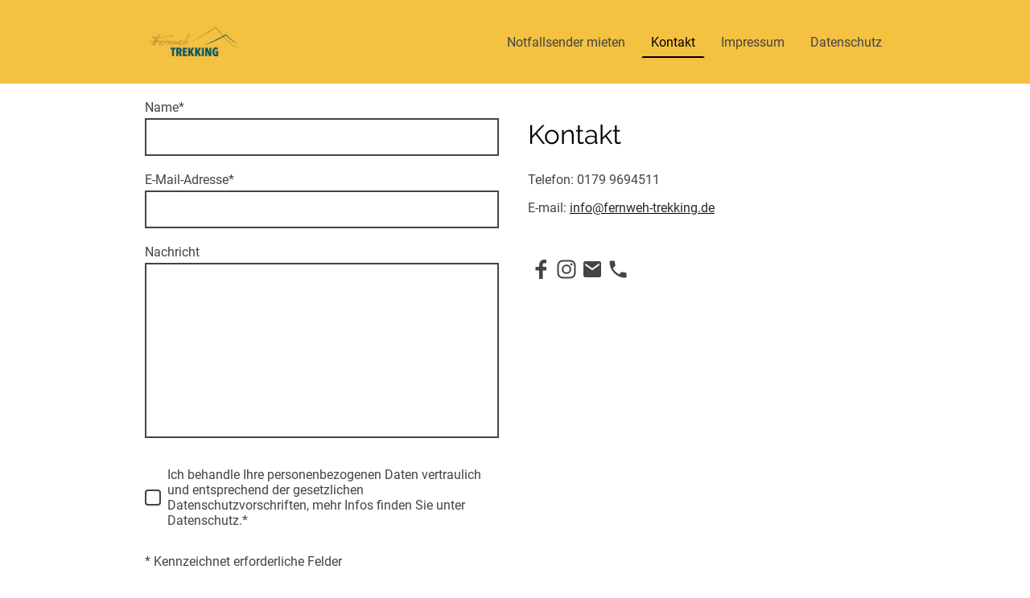

--- FILE ---
content_type: text/html; charset=UTF-8
request_url: https://www.notfallsender-mieten.de/kontakt/
body_size: 25247
content:
<!DOCTYPE html PUBLIC "-//W3C//DTD XHTML 1.1//EN"
   "http://www.w3.org/TR/xhtml11/DTD/xhtml11.dtd">
<html lang="de">
<head>
	<meta charset="UTF-8" />
	<meta name="viewport" content="width=device-width, initial-scale=1" />
	<link rel="profile" href="https://gmpg.org/xfn/11" />
	<title>Kontakt</title>
<meta name='robots' content='max-image-preview:large' />
	<style>img:is([sizes="auto" i], [sizes^="auto," i]) { contain-intrinsic-size: 3000px 1500px }</style>
	<link rel="alternate" type="application/rss+xml" title=" &raquo; Feed" href="https://www.notfallsender-mieten.de/feed/" />
<link rel="alternate" type="application/rss+xml" title=" &raquo; Kommentar-Feed" href="https://www.notfallsender-mieten.de/comments/feed/" />
<script type="text/javascript">
/* <![CDATA[ */
window._wpemojiSettings = {"baseUrl":"https:\/\/s.w.org\/images\/core\/emoji\/15.0.3\/72x72\/","ext":".png","svgUrl":"https:\/\/s.w.org\/images\/core\/emoji\/15.0.3\/svg\/","svgExt":".svg","source":{"concatemoji":"https:\/\/www.notfallsender-mieten.de\/wp-includes\/js\/wp-emoji-release.min.js?ver=6.7.2"}};
/*! This file is auto-generated */
!function(i,n){var o,s,e;function c(e){try{var t={supportTests:e,timestamp:(new Date).valueOf()};sessionStorage.setItem(o,JSON.stringify(t))}catch(e){}}function p(e,t,n){e.clearRect(0,0,e.canvas.width,e.canvas.height),e.fillText(t,0,0);var t=new Uint32Array(e.getImageData(0,0,e.canvas.width,e.canvas.height).data),r=(e.clearRect(0,0,e.canvas.width,e.canvas.height),e.fillText(n,0,0),new Uint32Array(e.getImageData(0,0,e.canvas.width,e.canvas.height).data));return t.every(function(e,t){return e===r[t]})}function u(e,t,n){switch(t){case"flag":return n(e,"\ud83c\udff3\ufe0f\u200d\u26a7\ufe0f","\ud83c\udff3\ufe0f\u200b\u26a7\ufe0f")?!1:!n(e,"\ud83c\uddfa\ud83c\uddf3","\ud83c\uddfa\u200b\ud83c\uddf3")&&!n(e,"\ud83c\udff4\udb40\udc67\udb40\udc62\udb40\udc65\udb40\udc6e\udb40\udc67\udb40\udc7f","\ud83c\udff4\u200b\udb40\udc67\u200b\udb40\udc62\u200b\udb40\udc65\u200b\udb40\udc6e\u200b\udb40\udc67\u200b\udb40\udc7f");case"emoji":return!n(e,"\ud83d\udc26\u200d\u2b1b","\ud83d\udc26\u200b\u2b1b")}return!1}function f(e,t,n){var r="undefined"!=typeof WorkerGlobalScope&&self instanceof WorkerGlobalScope?new OffscreenCanvas(300,150):i.createElement("canvas"),a=r.getContext("2d",{willReadFrequently:!0}),o=(a.textBaseline="top",a.font="600 32px Arial",{});return e.forEach(function(e){o[e]=t(a,e,n)}),o}function t(e){var t=i.createElement("script");t.src=e,t.defer=!0,i.head.appendChild(t)}"undefined"!=typeof Promise&&(o="wpEmojiSettingsSupports",s=["flag","emoji"],n.supports={everything:!0,everythingExceptFlag:!0},e=new Promise(function(e){i.addEventListener("DOMContentLoaded",e,{once:!0})}),new Promise(function(t){var n=function(){try{var e=JSON.parse(sessionStorage.getItem(o));if("object"==typeof e&&"number"==typeof e.timestamp&&(new Date).valueOf()<e.timestamp+604800&&"object"==typeof e.supportTests)return e.supportTests}catch(e){}return null}();if(!n){if("undefined"!=typeof Worker&&"undefined"!=typeof OffscreenCanvas&&"undefined"!=typeof URL&&URL.createObjectURL&&"undefined"!=typeof Blob)try{var e="postMessage("+f.toString()+"("+[JSON.stringify(s),u.toString(),p.toString()].join(",")+"));",r=new Blob([e],{type:"text/javascript"}),a=new Worker(URL.createObjectURL(r),{name:"wpTestEmojiSupports"});return void(a.onmessage=function(e){c(n=e.data),a.terminate(),t(n)})}catch(e){}c(n=f(s,u,p))}t(n)}).then(function(e){for(var t in e)n.supports[t]=e[t],n.supports.everything=n.supports.everything&&n.supports[t],"flag"!==t&&(n.supports.everythingExceptFlag=n.supports.everythingExceptFlag&&n.supports[t]);n.supports.everythingExceptFlag=n.supports.everythingExceptFlag&&!n.supports.flag,n.DOMReady=!1,n.readyCallback=function(){n.DOMReady=!0}}).then(function(){return e}).then(function(){var e;n.supports.everything||(n.readyCallback(),(e=n.source||{}).concatemoji?t(e.concatemoji):e.wpemoji&&e.twemoji&&(t(e.twemoji),t(e.wpemoji)))}))}((window,document),window._wpemojiSettings);
/* ]]> */
</script>
<style id='wp-emoji-styles-inline-css' type='text/css'>

	img.wp-smiley, img.emoji {
		display: inline !important;
		border: none !important;
		box-shadow: none !important;
		height: 1em !important;
		width: 1em !important;
		margin: 0 0.07em !important;
		vertical-align: -0.1em !important;
		background: none !important;
		padding: 0 !important;
	}
</style>
<link rel='stylesheet' id='wp-block-library-css' href='https://www.notfallsender-mieten.de/wp-content/plugins/gutenberg/build/block-library/style.css?ver=20.7.0' type='text/css' media='all' />
<style id='classic-theme-styles-inline-css' type='text/css'>
/*! This file is auto-generated */
.wp-block-button__link{color:#fff;background-color:#32373c;border-radius:9999px;box-shadow:none;text-decoration:none;padding:calc(.667em + 2px) calc(1.333em + 2px);font-size:1.125em}.wp-block-file__button{background:#32373c;color:#fff;text-decoration:none}
</style>
<link rel='stylesheet' id='go-x-post-editor-css' href='https://www.notfallsender-mieten.de/wp-content/plugins/go-x-post-editor/src/index-fe.css?ver=1768989564' type='text/css' media='all' />
<link rel='stylesheet' id='gox-style-0-css' href='https://www.notfallsender-mieten.de/wp-content/uploads/go-x/style.css?ver=1.0.6+9bcc2960fa' type='text/css' media='all' />
<style id='global-styles-inline-css' type='text/css'>
:root{--wp--preset--aspect-ratio--square: 1;--wp--preset--aspect-ratio--4-3: 4/3;--wp--preset--aspect-ratio--3-4: 3/4;--wp--preset--aspect-ratio--3-2: 3/2;--wp--preset--aspect-ratio--2-3: 2/3;--wp--preset--aspect-ratio--16-9: 16/9;--wp--preset--aspect-ratio--9-16: 9/16;--wp--preset--color--black: #000000;--wp--preset--color--cyan-bluish-gray: #abb8c3;--wp--preset--color--white: #ffffff;--wp--preset--color--pale-pink: #f78da7;--wp--preset--color--vivid-red: #cf2e2e;--wp--preset--color--luminous-vivid-orange: #ff6900;--wp--preset--color--luminous-vivid-amber: #fcb900;--wp--preset--color--light-green-cyan: #7bdcb5;--wp--preset--color--vivid-green-cyan: #00d084;--wp--preset--color--pale-cyan-blue: #8ed1fc;--wp--preset--color--vivid-cyan-blue: #0693e3;--wp--preset--color--vivid-purple: #9b51e0;--wp--preset--gradient--vivid-cyan-blue-to-vivid-purple: linear-gradient(135deg,rgba(6,147,227,1) 0%,rgb(155,81,224) 100%);--wp--preset--gradient--light-green-cyan-to-vivid-green-cyan: linear-gradient(135deg,rgb(122,220,180) 0%,rgb(0,208,130) 100%);--wp--preset--gradient--luminous-vivid-amber-to-luminous-vivid-orange: linear-gradient(135deg,rgba(252,185,0,1) 0%,rgba(255,105,0,1) 100%);--wp--preset--gradient--luminous-vivid-orange-to-vivid-red: linear-gradient(135deg,rgba(255,105,0,1) 0%,rgb(207,46,46) 100%);--wp--preset--gradient--very-light-gray-to-cyan-bluish-gray: linear-gradient(135deg,rgb(238,238,238) 0%,rgb(169,184,195) 100%);--wp--preset--gradient--cool-to-warm-spectrum: linear-gradient(135deg,rgb(74,234,220) 0%,rgb(151,120,209) 20%,rgb(207,42,186) 40%,rgb(238,44,130) 60%,rgb(251,105,98) 80%,rgb(254,248,76) 100%);--wp--preset--gradient--blush-light-purple: linear-gradient(135deg,rgb(255,206,236) 0%,rgb(152,150,240) 100%);--wp--preset--gradient--blush-bordeaux: linear-gradient(135deg,rgb(254,205,165) 0%,rgb(254,45,45) 50%,rgb(107,0,62) 100%);--wp--preset--gradient--luminous-dusk: linear-gradient(135deg,rgb(255,203,112) 0%,rgb(199,81,192) 50%,rgb(65,88,208) 100%);--wp--preset--gradient--pale-ocean: linear-gradient(135deg,rgb(255,245,203) 0%,rgb(182,227,212) 50%,rgb(51,167,181) 100%);--wp--preset--gradient--electric-grass: linear-gradient(135deg,rgb(202,248,128) 0%,rgb(113,206,126) 100%);--wp--preset--gradient--midnight: linear-gradient(135deg,rgb(2,3,129) 0%,rgb(40,116,252) 100%);--wp--preset--font-size--small: 13px;--wp--preset--font-size--medium: 20px;--wp--preset--font-size--large: 36px;--wp--preset--font-size--x-large: 42px;--wp--preset--spacing--20: 0.44rem;--wp--preset--spacing--30: 0.67rem;--wp--preset--spacing--40: 1rem;--wp--preset--spacing--50: 1.5rem;--wp--preset--spacing--60: 2.25rem;--wp--preset--spacing--70: 3.38rem;--wp--preset--spacing--80: 5.06rem;--wp--preset--shadow--natural: 6px 6px 9px rgba(0, 0, 0, 0.2);--wp--preset--shadow--deep: 12px 12px 50px rgba(0, 0, 0, 0.4);--wp--preset--shadow--sharp: 6px 6px 0px rgba(0, 0, 0, 0.2);--wp--preset--shadow--outlined: 6px 6px 0px -3px rgba(255, 255, 255, 1), 6px 6px rgba(0, 0, 0, 1);--wp--preset--shadow--crisp: 6px 6px 0px rgba(0, 0, 0, 1);}:where(.is-layout-flex){gap: 0.5em;}:where(.is-layout-grid){gap: 0.5em;}body .is-layout-flex{display: flex;}.is-layout-flex{flex-wrap: wrap;align-items: center;}.is-layout-flex > :is(*, div){margin: 0;}body .is-layout-grid{display: grid;}.is-layout-grid > :is(*, div){margin: 0;}:where(.wp-block-columns.is-layout-flex){gap: 2em;}:where(.wp-block-columns.is-layout-grid){gap: 2em;}:where(.wp-block-post-template.is-layout-flex){gap: 1.25em;}:where(.wp-block-post-template.is-layout-grid){gap: 1.25em;}.has-black-color{color: var(--wp--preset--color--black) !important;}.has-cyan-bluish-gray-color{color: var(--wp--preset--color--cyan-bluish-gray) !important;}.has-white-color{color: var(--wp--preset--color--white) !important;}.has-pale-pink-color{color: var(--wp--preset--color--pale-pink) !important;}.has-vivid-red-color{color: var(--wp--preset--color--vivid-red) !important;}.has-luminous-vivid-orange-color{color: var(--wp--preset--color--luminous-vivid-orange) !important;}.has-luminous-vivid-amber-color{color: var(--wp--preset--color--luminous-vivid-amber) !important;}.has-light-green-cyan-color{color: var(--wp--preset--color--light-green-cyan) !important;}.has-vivid-green-cyan-color{color: var(--wp--preset--color--vivid-green-cyan) !important;}.has-pale-cyan-blue-color{color: var(--wp--preset--color--pale-cyan-blue) !important;}.has-vivid-cyan-blue-color{color: var(--wp--preset--color--vivid-cyan-blue) !important;}.has-vivid-purple-color{color: var(--wp--preset--color--vivid-purple) !important;}.has-black-background-color{background-color: var(--wp--preset--color--black) !important;}.has-cyan-bluish-gray-background-color{background-color: var(--wp--preset--color--cyan-bluish-gray) !important;}.has-white-background-color{background-color: var(--wp--preset--color--white) !important;}.has-pale-pink-background-color{background-color: var(--wp--preset--color--pale-pink) !important;}.has-vivid-red-background-color{background-color: var(--wp--preset--color--vivid-red) !important;}.has-luminous-vivid-orange-background-color{background-color: var(--wp--preset--color--luminous-vivid-orange) !important;}.has-luminous-vivid-amber-background-color{background-color: var(--wp--preset--color--luminous-vivid-amber) !important;}.has-light-green-cyan-background-color{background-color: var(--wp--preset--color--light-green-cyan) !important;}.has-vivid-green-cyan-background-color{background-color: var(--wp--preset--color--vivid-green-cyan) !important;}.has-pale-cyan-blue-background-color{background-color: var(--wp--preset--color--pale-cyan-blue) !important;}.has-vivid-cyan-blue-background-color{background-color: var(--wp--preset--color--vivid-cyan-blue) !important;}.has-vivid-purple-background-color{background-color: var(--wp--preset--color--vivid-purple) !important;}.has-black-border-color{border-color: var(--wp--preset--color--black) !important;}.has-cyan-bluish-gray-border-color{border-color: var(--wp--preset--color--cyan-bluish-gray) !important;}.has-white-border-color{border-color: var(--wp--preset--color--white) !important;}.has-pale-pink-border-color{border-color: var(--wp--preset--color--pale-pink) !important;}.has-vivid-red-border-color{border-color: var(--wp--preset--color--vivid-red) !important;}.has-luminous-vivid-orange-border-color{border-color: var(--wp--preset--color--luminous-vivid-orange) !important;}.has-luminous-vivid-amber-border-color{border-color: var(--wp--preset--color--luminous-vivid-amber) !important;}.has-light-green-cyan-border-color{border-color: var(--wp--preset--color--light-green-cyan) !important;}.has-vivid-green-cyan-border-color{border-color: var(--wp--preset--color--vivid-green-cyan) !important;}.has-pale-cyan-blue-border-color{border-color: var(--wp--preset--color--pale-cyan-blue) !important;}.has-vivid-cyan-blue-border-color{border-color: var(--wp--preset--color--vivid-cyan-blue) !important;}.has-vivid-purple-border-color{border-color: var(--wp--preset--color--vivid-purple) !important;}.has-vivid-cyan-blue-to-vivid-purple-gradient-background{background: var(--wp--preset--gradient--vivid-cyan-blue-to-vivid-purple) !important;}.has-light-green-cyan-to-vivid-green-cyan-gradient-background{background: var(--wp--preset--gradient--light-green-cyan-to-vivid-green-cyan) !important;}.has-luminous-vivid-amber-to-luminous-vivid-orange-gradient-background{background: var(--wp--preset--gradient--luminous-vivid-amber-to-luminous-vivid-orange) !important;}.has-luminous-vivid-orange-to-vivid-red-gradient-background{background: var(--wp--preset--gradient--luminous-vivid-orange-to-vivid-red) !important;}.has-very-light-gray-to-cyan-bluish-gray-gradient-background{background: var(--wp--preset--gradient--very-light-gray-to-cyan-bluish-gray) !important;}.has-cool-to-warm-spectrum-gradient-background{background: var(--wp--preset--gradient--cool-to-warm-spectrum) !important;}.has-blush-light-purple-gradient-background{background: var(--wp--preset--gradient--blush-light-purple) !important;}.has-blush-bordeaux-gradient-background{background: var(--wp--preset--gradient--blush-bordeaux) !important;}.has-luminous-dusk-gradient-background{background: var(--wp--preset--gradient--luminous-dusk) !important;}.has-pale-ocean-gradient-background{background: var(--wp--preset--gradient--pale-ocean) !important;}.has-electric-grass-gradient-background{background: var(--wp--preset--gradient--electric-grass) !important;}.has-midnight-gradient-background{background: var(--wp--preset--gradient--midnight) !important;}.has-small-font-size{font-size: var(--wp--preset--font-size--small) !important;}.has-medium-font-size{font-size: var(--wp--preset--font-size--medium) !important;}.has-large-font-size{font-size: var(--wp--preset--font-size--large) !important;}.has-x-large-font-size{font-size: var(--wp--preset--font-size--x-large) !important;}
:where(.wp-block-columns.is-layout-flex){gap: 2em;}:where(.wp-block-columns.is-layout-grid){gap: 2em;}
:root :where(.wp-block-pullquote){font-size: 1.5em;line-height: 1.6;}
:where(.wp-block-post-template.is-layout-flex){gap: 1.25em;}:where(.wp-block-post-template.is-layout-grid){gap: 1.25em;}
</style>
<script type="text/javascript" src="https://www.notfallsender-mieten.de/wp-content/plugins/gutenberg/build/hooks/index.min.js?ver=84e753e2b66eb7028d38" id="wp-hooks-js"></script>
<script type="text/javascript" src="https://www.notfallsender-mieten.de/wp-content/plugins/gutenberg/build/i18n/index.min.js?ver=bd5a2533e717a1043151" id="wp-i18n-js"></script>
<script type="text/javascript" id="wp-i18n-js-after">
/* <![CDATA[ */
wp.i18n.setLocaleData( { 'text direction\u0004ltr': [ 'ltr' ] } );
/* ]]> */
</script>
<link rel="https://api.w.org/" href="https://www.notfallsender-mieten.de/wp-json/" /><link rel="alternate" title="JSON" type="application/json" href="https://www.notfallsender-mieten.de/wp-json/wp/v2/pages/384" /><link rel="EditURI" type="application/rsd+xml" title="RSD" href="https://www.notfallsender-mieten.de/xmlrpc.php?rsd" />
<meta name="generator" content="MyWebsite NOW" />
<link rel="canonical" href="https://www.notfallsender-mieten.de/kontakt/" />
<link rel='shortlink' href='https://www.notfallsender-mieten.de/?p=384' />
<link rel="alternate" title="oEmbed (JSON)" type="application/json+oembed" href="https://www.notfallsender-mieten.de/wp-json/oembed/1.0/embed?url=https%3A%2F%2Fwww.notfallsender-mieten.de%2Fkontakt%2F" />
<link rel="alternate" title="oEmbed (XML)" type="text/xml+oembed" href="https://www.notfallsender-mieten.de/wp-json/oembed/1.0/embed?url=https%3A%2F%2Fwww.notfallsender-mieten.de%2Fkontakt%2F&#038;format=xml" />
				<script>
					window.goxwpDeployment=true;
				</script>
	<script type="application/ld+json">
                    {"@context":"https://schema.org","@type":"LocalBusiness","address":{"@type":"PostalAddress","addressLocality":"Leipzig","streetAddress":"Rabenerstraße 12"},"telephone":"49 1799694511","logo":"/-_-/resources/images/files/91cdffdf-2d40-48c0-9768-baeb17f12a0a/2ea9aae1-7864-4f18-9d08-8c3456cc6c8c?o=rs:fill:2000:952:1:1/g:sm/","url":"https://notfallsender-mieten.de","longitude":12.3355285,"latitude":51.3384978,"name":"","sameAs":["","","","","",""],"openingHours":["Mo 07:00-18:00","Tu 07:00-18:00","We 07:00-18:00","Th 07:00-18:00","Fr 07:00-18:00","Sa ","Su "],"email":"daniel.hueske@web.de","founder":"Daniel Hüske"}
                </script><link rel="shortcut icon" href="/wp-content/uploads/go-x/u/569775de-9701-499d-94c9-44eb4042de00/w16,h16,rtfit,bg,el1,ex1,fico/image.ico?v=1685656149333" type="image/x-icon" /><link rel="icon" href="/wp-content/uploads/go-x/u/569775de-9701-499d-94c9-44eb4042de00/w16,h16,rtfit,bg,el1,ex1,fico/image.ico?v=1685656149333" type="image/x-icon" /><link rel="apple-touch-icon" sizes="180x180" href="/wp-content/uploads/go-x/u/569775de-9701-499d-94c9-44eb4042de00/w180,h180,rtfit,bgdde1e5,el1,ex1,fpng/image.png?v=1685656149333" type="image/png" /><link rel="icon" type="image/png" sizes="32x32" href="/wp-content/uploads/go-x/u/569775de-9701-499d-94c9-44eb4042de00/w32,h32,rtfit,bg,el1,ex1,fpng/image.png?v=1685656149333" type="image/png" /><link rel="icon" type="image/png" sizes="192x192" href="/wp-content/uploads/go-x/u/569775de-9701-499d-94c9-44eb4042de00/w192,h192,rtfit,bg,el1,ex1,fpng/image.png?v=1685656149333" type="image/png" /><link rel="icon" type="image/png" sizes="16x16" href="/wp-content/uploads/go-x/u/569775de-9701-499d-94c9-44eb4042de00/w16,h16,rtfit,bg,el1,ex1,fpng/image.png?v=1685656149333" type="image/png" />		<style type="text/css" id="wp-custom-css">
			@font-face{src:url(/wp-content/themes/gox/public/fonts/Raleway-latin_latin-ext-regular.eot);src:local("Raleway Regular"),local("Raleway-Regular");src:url(/wp-content/themes/gox/public/fonts/Raleway-latin_latin-ext-regular.eot?#iefix) format("embedded-opentype");src:url(/wp-content/themes/gox/public/fonts/Raleway-latin_latin-ext-regular.woff2) format("woff2");src:url(/wp-content/themes/gox/public/fonts/Raleway-latin_latin-ext-regular.woff) format("woff");src:url(/wp-content/themes/gox/public/fonts/Raleway-latin_latin-ext-regular.ttf) format("truetype");src:url(/wp-content/themes/gox/public/fonts/Raleway-latin_latin-ext-regular.svg#Raleway) format("svg");font-family:Raleway;font-style:normal;font-weight:400;src:url(/wp-content/themes/gox/public/fonts/Raleway-latin_latin-ext-regular.woff) format("woff")}@font-face{src:url(/wp-content/themes/gox/public/fonts/Raleway-latin_latin-ext-italic.eot);src:local("Raleway Italic"),local("Raleway-Italic");src:url(/wp-content/themes/gox/public/fonts/Raleway-latin_latin-ext-italic.eot?#iefix) format("embedded-opentype");src:url(/wp-content/themes/gox/public/fonts/Raleway-latin_latin-ext-italic.woff2) format("woff2");src:url(/wp-content/themes/gox/public/fonts/Raleway-latin_latin-ext-italic.woff) format("woff");src:url(/wp-content/themes/gox/public/fonts/Raleway-latin_latin-ext-italic.ttf) format("truetype");src:url(/wp-content/themes/gox/public/fonts/Raleway-latin_latin-ext-italic.svg#Raleway) format("svg");font-family:Raleway;font-style:italic;font-weight:400;src:url(/wp-content/themes/gox/public/fonts/Raleway-latin_latin-ext-italic.woff) format("woff")}@font-face{src:url(/wp-content/themes/gox/public/fonts/Raleway-latin_latin-ext-500.eot);src:local("Raleway Medium"),local("Raleway-Medium");src:url(/wp-content/themes/gox/public/fonts/Raleway-latin_latin-ext-500.eot?#iefix) format("embedded-opentype");src:url(/wp-content/themes/gox/public/fonts/Raleway-latin_latin-ext-500.woff2) format("woff2");src:url(/wp-content/themes/gox/public/fonts/Raleway-latin_latin-ext-500.woff) format("woff");src:url(/wp-content/themes/gox/public/fonts/Raleway-latin_latin-ext-500.ttf) format("truetype");src:url(/wp-content/themes/gox/public/fonts/Raleway-latin_latin-ext-500.svg#Raleway) format("svg");font-family:Raleway;font-style:normal;font-weight:500;src:url(/wp-content/themes/gox/public/fonts/Raleway-latin_latin-ext-500.woff) format("woff")}@font-face{src:url(/wp-content/themes/gox/public/fonts/Raleway-latin_latin-ext-700.eot);src:local("Raleway Bold"),local("Raleway-Bold");src:url(/wp-content/themes/gox/public/fonts/Raleway-latin_latin-ext-700.eot?#iefix) format("embedded-opentype");src:url(/wp-content/themes/gox/public/fonts/Raleway-latin_latin-ext-700.woff2) format("woff2");src:url(/wp-content/themes/gox/public/fonts/Raleway-latin_latin-ext-700.woff) format("woff");src:url(/wp-content/themes/gox/public/fonts/Raleway-latin_latin-ext-700.ttf) format("truetype");src:url(/wp-content/themes/gox/public/fonts/Raleway-latin_latin-ext-700.svg#Raleway) format("svg");font-family:Raleway;font-style:normal;font-weight:700;src:url(/wp-content/themes/gox/public/fonts/Raleway-latin_latin-ext-700.woff) format("woff")}@font-face{src:url(/wp-content/themes/gox/public/fonts/Raleway-latin_latin-ext-500italic.eot);src:local("Raleway MediumItalic"),local("Raleway-MediumItalic");src:url(/wp-content/themes/gox/public/fonts/Raleway-latin_latin-ext-500italic.eot?#iefix) format("embedded-opentype");src:url(/wp-content/themes/gox/public/fonts/Raleway-latin_latin-ext-500italic.woff2) format("woff2");src:url(/wp-content/themes/gox/public/fonts/Raleway-latin_latin-ext-500italic.woff) format("woff");src:url(/wp-content/themes/gox/public/fonts/Raleway-latin_latin-ext-500italic.ttf) format("truetype");src:url(/wp-content/themes/gox/public/fonts/Raleway-latin_latin-ext-500italic.svg#Raleway) format("svg");font-family:Raleway;font-style:italic;font-weight:500;src:url(/wp-content/themes/gox/public/fonts/Raleway-latin_latin-ext-500italic.woff) format("woff")}@font-face{src:url(/wp-content/themes/gox/public/fonts/Raleway-latin_latin-ext-700italic.eot);src:local("Raleway BoldItalic"),local("Raleway-BoldItalic");src:url(/wp-content/themes/gox/public/fonts/Raleway-latin_latin-ext-700italic.eot?#iefix) format("embedded-opentype");src:url(/wp-content/themes/gox/public/fonts/Raleway-latin_latin-ext-700italic.woff2) format("woff2");src:url(/wp-content/themes/gox/public/fonts/Raleway-latin_latin-ext-700italic.woff) format("woff");src:url(/wp-content/themes/gox/public/fonts/Raleway-latin_latin-ext-700italic.ttf) format("truetype");src:url(/wp-content/themes/gox/public/fonts/Raleway-latin_latin-ext-700italic.svg#Raleway) format("svg");font-family:Raleway;font-style:italic;font-weight:700;src:url(/wp-content/themes/gox/public/fonts/Raleway-latin_latin-ext-700italic.woff) format("woff")}@font-face{src:url(/wp-content/themes/gox/public/fonts/Roboto-latin_latin-ext-regular.eot);src:local("Roboto Regular"),local("Roboto-Regular");src:url(/wp-content/themes/gox/public/fonts/Roboto-latin_latin-ext-regular.eot?#iefix) format("embedded-opentype");src:url(/wp-content/themes/gox/public/fonts/Roboto-latin_latin-ext-regular.woff2) format("woff2");src:url(/wp-content/themes/gox/public/fonts/Roboto-latin_latin-ext-regular.woff) format("woff");src:url(/wp-content/themes/gox/public/fonts/Roboto-latin_latin-ext-regular.ttf) format("truetype");src:url(/wp-content/themes/gox/public/fonts/Roboto-latin_latin-ext-regular.svg#Roboto) format("svg");font-family:Roboto;font-style:normal;font-weight:400;src:url(/wp-content/themes/gox/public/fonts/Roboto-latin_latin-ext-regular.woff) format("woff")}@font-face{src:url(/wp-content/themes/gox/public/fonts/Roboto-latin_latin-ext-italic.eot);src:local("Roboto Italic"),local("Roboto-Italic");src:url(/wp-content/themes/gox/public/fonts/Roboto-latin_latin-ext-italic.eot?#iefix) format("embedded-opentype");src:url(/wp-content/themes/gox/public/fonts/Roboto-latin_latin-ext-italic.woff2) format("woff2");src:url(/wp-content/themes/gox/public/fonts/Roboto-latin_latin-ext-italic.woff) format("woff");src:url(/wp-content/themes/gox/public/fonts/Roboto-latin_latin-ext-italic.ttf) format("truetype");src:url(/wp-content/themes/gox/public/fonts/Roboto-latin_latin-ext-italic.svg#Roboto) format("svg");font-family:Roboto;font-style:italic;font-weight:400;src:url(/wp-content/themes/gox/public/fonts/Roboto-latin_latin-ext-italic.woff) format("woff")}@font-face{src:url(/wp-content/themes/gox/public/fonts/Roboto-latin_latin-ext-500.eot);src:local("Roboto Medium"),local("Roboto-Medium");src:url(/wp-content/themes/gox/public/fonts/Roboto-latin_latin-ext-500.eot?#iefix) format("embedded-opentype");src:url(/wp-content/themes/gox/public/fonts/Roboto-latin_latin-ext-500.woff2) format("woff2");src:url(/wp-content/themes/gox/public/fonts/Roboto-latin_latin-ext-500.woff) format("woff");src:url(/wp-content/themes/gox/public/fonts/Roboto-latin_latin-ext-500.ttf) format("truetype");src:url(/wp-content/themes/gox/public/fonts/Roboto-latin_latin-ext-500.svg#Roboto) format("svg");font-family:Roboto;font-style:normal;font-weight:500;src:url(/wp-content/themes/gox/public/fonts/Roboto-latin_latin-ext-500.woff) format("woff")}@font-face{src:url(/wp-content/themes/gox/public/fonts/Roboto-latin_latin-ext-700.eot);src:local("Roboto Bold"),local("Roboto-Bold");src:url(/wp-content/themes/gox/public/fonts/Roboto-latin_latin-ext-700.eot?#iefix) format("embedded-opentype");src:url(/wp-content/themes/gox/public/fonts/Roboto-latin_latin-ext-700.woff2) format("woff2");src:url(/wp-content/themes/gox/public/fonts/Roboto-latin_latin-ext-700.woff) format("woff");src:url(/wp-content/themes/gox/public/fonts/Roboto-latin_latin-ext-700.ttf) format("truetype");src:url(/wp-content/themes/gox/public/fonts/Roboto-latin_latin-ext-700.svg#Roboto) format("svg");font-family:Roboto;font-style:normal;font-weight:700;src:url(/wp-content/themes/gox/public/fonts/Roboto-latin_latin-ext-700.woff) format("woff")}@font-face{src:url(/wp-content/themes/gox/public/fonts/Roboto-latin_latin-ext-500italic.eot);src:local("Roboto MediumItalic"),local("Roboto-MediumItalic");src:url(/wp-content/themes/gox/public/fonts/Roboto-latin_latin-ext-500italic.eot?#iefix) format("embedded-opentype");src:url(/wp-content/themes/gox/public/fonts/Roboto-latin_latin-ext-500italic.woff2) format("woff2");src:url(/wp-content/themes/gox/public/fonts/Roboto-latin_latin-ext-500italic.woff) format("woff");src:url(/wp-content/themes/gox/public/fonts/Roboto-latin_latin-ext-500italic.ttf) format("truetype");src:url(/wp-content/themes/gox/public/fonts/Roboto-latin_latin-ext-500italic.svg#Roboto) format("svg");font-family:Roboto;font-style:italic;font-weight:500;src:url(/wp-content/themes/gox/public/fonts/Roboto-latin_latin-ext-500italic.woff) format("woff")}@font-face{src:url(/wp-content/themes/gox/public/fonts/Roboto-latin_latin-ext-700italic.eot);src:local("Roboto BoldItalic"),local("Roboto-BoldItalic");src:url(/wp-content/themes/gox/public/fonts/Roboto-latin_latin-ext-700italic.eot?#iefix) format("embedded-opentype");src:url(/wp-content/themes/gox/public/fonts/Roboto-latin_latin-ext-700italic.woff2) format("woff2");src:url(/wp-content/themes/gox/public/fonts/Roboto-latin_latin-ext-700italic.woff) format("woff");src:url(/wp-content/themes/gox/public/fonts/Roboto-latin_latin-ext-700italic.ttf) format("truetype");src:url(/wp-content/themes/gox/public/fonts/Roboto-latin_latin-ext-700italic.svg#Roboto) format("svg");font-family:Roboto;font-style:italic;font-weight:700;src:url(/wp-content/themes/gox/public/fonts/Roboto-latin_latin-ext-700italic.woff) format("woff")}@media (min-width:768px) and (max-width:1023.95px){.grid-row-6030d368-7e5f-476c-839d-8b8484bb261f{padding:8px!important;flex-direction:column!important}}@media (min-width:1024px){.grid-row-6030d368-7e5f-476c-839d-8b8484bb261f{display:flex!important;padding:8px!important;flex-direction:column!important}}@media (min-width:0px) and (max-width:767.95px){.grid-row-20b91293-f1c7-4141-b5e9-0158fa4e18b4{align-items:flex-start!important}}@media (min-width:768px) and (max-width:1023.95px){.grid-row-20b91293-f1c7-4141-b5e9-0158fa4e18b4{align-items:flex-start!important}}.logo-cc5ed50a-a681-4995-8e3e-e171cf9378a6 .theming-theme-accent1{color:#d3a737!important}.logo-cc5ed50a-a681-4995-8e3e-e171cf9378a6 .theming-theme-accent2{color:#a5856b!important}.logo-cc5ed50a-a681-4995-8e3e-e171cf9378a6 .theming-theme-accent3{color:#000!important}.logo-cc5ed50a-a681-4995-8e3e-e171cf9378a6 .theming-theme-light{color:#fff!important}.logo-cc5ed50a-a681-4995-8e3e-e171cf9378a6 .theming-theme-dark{color:#444!important}.logo-cc5ed50a-a681-4995-8e3e-e171cf9378a6 .theming-basic-Grey{color:#777!important}.logo-cc5ed50a-a681-4995-8e3e-e171cf9378a6 .theming-basic-Red{color:#e0110c!important}.logo-cc5ed50a-a681-4995-8e3e-e171cf9378a6 .theming-basic-Orange{color:#e96f05!important}.logo-cc5ed50a-a681-4995-8e3e-e171cf9378a6 .theming-basic-Yellow{color:#d2a800!important}.logo-cc5ed50a-a681-4995-8e3e-e171cf9378a6 .theming-basic-Green{color:#258d14!important}.logo-cc5ed50a-a681-4995-8e3e-e171cf9378a6 .theming-basic-Cyan{color:#00bbde!important}.logo-cc5ed50a-a681-4995-8e3e-e171cf9378a6 .theming-basic-Blue{color:#1414c9!important}.logo-cc5ed50a-a681-4995-8e3e-e171cf9378a6 .theming-basic-Purple{color:#941196!important}@media (min-width:0px) and (max-width:767.95px){.module-container-7adedbeb-4d34-4a53-9fed-6f8f3c026122{display:none!important}}@media (min-width:768px) and (max-width:1023.95px){.module-container-7adedbeb-4d34-4a53-9fed-6f8f3c026122{display:none!important}}@media (min-width:0px) and (max-width:767.95px){.module-container-6f801bd9-fe1b-437d-b7a7-d44270d119c1{min-height:16px!important}}@media (min-width:768px) and (max-width:1023.95px){.module-container-6f801bd9-fe1b-437d-b7a7-d44270d119c1{min-height:16px!important}}@media (min-width:768px) and (max-width:1023.95px){.grid-row-cc676e1c-20ac-4dbe-bb0b-afc092064978{order:-1!important}}@media (min-width:1024px){.grid-row-cc676e1c-20ac-4dbe-bb0b-afc092064978{order:-1!important}}.formCapOverlay{position:fixed;z-index:1000;left:0;top:0;width:100%;height:100%;background-color:rgba(0,0,0,.65);display:none}.showElement{display:block}.hideElement{display:none}.refreshBtn{cursor:pointer;opacity:.5}.capSendBtn{align-self:center;margin:24px 0}.capImgContainer{width:133px;height:50px;overflow:hidden;margin-right:8px}.capContainer+input{min-width:310px}.formCapModal{background-color:#fff;position:fixed;left:50%;top:50%;transform:translate(-50%,-50%);padding:0 32px;pointer-events:none;opacity:0;transition:all .3s ease-in-out;z-index:1001}.showModal{opacity:1;pointer-events:auto}.formCapContainer{display:flex;flex-direction:column;text-align:center}.comboContainer{display:flex;align-items:center;justify-content:space-around;flex-wrap:wrap}.capContainer{display:flex;align-items:center}.error{color:#ce0909;border-color:#ce0909}.loader{display:inline-block;width:80px;height:80px;position:absolute;top:50%;left:50%;transform:translate(-50%,-50%)}.loader:after{content:" ";display:block;width:64px;height:64px;margin:8px;border-radius:50%;border:6px solid #000;border-color:#000 transparent #000 transparent;animation:loader 1.2s linear infinite}@keyframes loader{0%{transform:rotate(0)}100%{transform:rotate(360deg)}}#form-module-31dc4d40-0f3b-45cd-ab53-c8a750e1031f{--form-checkbox-svg:url('[data-uri]')}.heading-module-5b9ef811-1e66-4f4a-8dfc-ecfebe5e2e74 .theming-theme-accent1{color:#f4c141!important}.heading-module-5b9ef811-1e66-4f4a-8dfc-ecfebe5e2e74 .theming-theme-accent2{color:#a5856b!important}.heading-module-5b9ef811-1e66-4f4a-8dfc-ecfebe5e2e74 .theming-theme-accent3{color:#000!important}.heading-module-5b9ef811-1e66-4f4a-8dfc-ecfebe5e2e74 .theming-theme-light{color:#e2e2e2!important}.heading-module-5b9ef811-1e66-4f4a-8dfc-ecfebe5e2e74 .theming-theme-dark{color:#444!important}.heading-module-5b9ef811-1e66-4f4a-8dfc-ecfebe5e2e74 .theming-basic-Grey{color:#777!important}.heading-module-5b9ef811-1e66-4f4a-8dfc-ecfebe5e2e74 .theming-basic-Red{color:#e0110c!important}.heading-module-5b9ef811-1e66-4f4a-8dfc-ecfebe5e2e74 .theming-basic-Orange{color:#e96f05!important}.heading-module-5b9ef811-1e66-4f4a-8dfc-ecfebe5e2e74 .theming-basic-Yellow{color:#f2c200!important}.heading-module-5b9ef811-1e66-4f4a-8dfc-ecfebe5e2e74 .theming-basic-Green{color:#258d14!important}.heading-module-5b9ef811-1e66-4f4a-8dfc-ecfebe5e2e74 .theming-basic-Cyan{color:#00bbde!important}.heading-module-5b9ef811-1e66-4f4a-8dfc-ecfebe5e2e74 .theming-basic-Blue{color:#1414c9!important}.heading-module-5b9ef811-1e66-4f4a-8dfc-ecfebe5e2e74 .theming-basic-Purple{color:#941196!important}.text-1478dbd8-69f9-4a13-a7fb-3e686ed41960 .theming-theme-accent1{color:#f4c141!important}.text-1478dbd8-69f9-4a13-a7fb-3e686ed41960 .theming-theme-accent2{color:#a5856b!important}.text-1478dbd8-69f9-4a13-a7fb-3e686ed41960 .theming-theme-accent3{color:#000!important}.text-1478dbd8-69f9-4a13-a7fb-3e686ed41960 .theming-theme-light{color:#e2e2e2!important}.text-1478dbd8-69f9-4a13-a7fb-3e686ed41960 .theming-theme-dark{color:#444!important}.text-1478dbd8-69f9-4a13-a7fb-3e686ed41960 .theming-basic-Grey{color:#777!important}.text-1478dbd8-69f9-4a13-a7fb-3e686ed41960 .theming-basic-Red{color:#e0110c!important}.text-1478dbd8-69f9-4a13-a7fb-3e686ed41960 .theming-basic-Orange{color:#e96f05!important}.text-1478dbd8-69f9-4a13-a7fb-3e686ed41960 .theming-basic-Yellow{color:#f2c200!important}.text-1478dbd8-69f9-4a13-a7fb-3e686ed41960 .theming-basic-Green{color:#258d14!important}.text-1478dbd8-69f9-4a13-a7fb-3e686ed41960 .theming-basic-Cyan{color:#00bbde!important}.text-1478dbd8-69f9-4a13-a7fb-3e686ed41960 .theming-basic-Blue{color:#1414c9!important}.text-1478dbd8-69f9-4a13-a7fb-3e686ed41960 .theming-basic-Purple{color:#941196!important}@media (min-width:0px) and (max-width:767.95px){.grid-row-555c06b4-b031-4751-b3c6-ba3aa1769f4e{padding-bottom:24px!important}}@media (min-width:768px) and (max-width:1023.95px){.grid-row-555c06b4-b031-4751-b3c6-ba3aa1769f4e{padding-bottom:24px!important}}.logo-a84240de-6cd3-468e-a8fd-ebd579e25eda .theming-theme-accent1{color:#d3a737!important}.logo-a84240de-6cd3-468e-a8fd-ebd579e25eda .theming-theme-accent2{color:#a5856b!important}.logo-a84240de-6cd3-468e-a8fd-ebd579e25eda .theming-theme-accent3{color:#000!important}.logo-a84240de-6cd3-468e-a8fd-ebd579e25eda .theming-theme-light{color:#fff!important}.logo-a84240de-6cd3-468e-a8fd-ebd579e25eda .theming-theme-dark{color:#444!important}.logo-a84240de-6cd3-468e-a8fd-ebd579e25eda .theming-basic-Grey{color:#777!important}.logo-a84240de-6cd3-468e-a8fd-ebd579e25eda .theming-basic-Red{color:#e0110c!important}.logo-a84240de-6cd3-468e-a8fd-ebd579e25eda .theming-basic-Orange{color:#e96f05!important}.logo-a84240de-6cd3-468e-a8fd-ebd579e25eda .theming-basic-Yellow{color:#d2a800!important}.logo-a84240de-6cd3-468e-a8fd-ebd579e25eda .theming-basic-Green{color:#258d14!important}.logo-a84240de-6cd3-468e-a8fd-ebd579e25eda .theming-basic-Cyan{color:#00bbde!important}.logo-a84240de-6cd3-468e-a8fd-ebd579e25eda .theming-basic-Blue{color:#1414c9!important}.logo-a84240de-6cd3-468e-a8fd-ebd579e25eda .theming-basic-Purple{color:#941196!important}:root{--theme-bodyBackground-color:#ffffff;--theme-bodyText-color:#444444;--theme-h1-color:#000000;--theme-h2-color:#000000;--theme-h3-color:#000000;--theme-h4-color:#000000;--theme-h5-color:#444444;--theme-h6-color:#444444;--theme-link-color:#000000;--theme-button-color:#f4c141;--theme-navigationActive-color:#a5856b;--theme-heading-font-sizes-large-h1-size:45px;--theme-heading-font-sizes-large-h2-size:37px;--theme-heading-font-sizes-large-h3-size:31px;--theme-heading-font-sizes-large-h4-size:26px;--theme-heading-font-sizes-large-h5-size:22px;--theme-heading-font-sizes-large-h6-size:18px;--theme-heading-font-sizes-small-h1-size:35px;--theme-heading-font-sizes-small-h2-size:29px;--theme-heading-font-sizes-small-h3-size:24px;--theme-heading-font-sizes-small-h4-size:20px;--theme-heading-font-sizes-small-h5-size:16px;--theme-heading-font-sizes-small-h6-size:14px;--theme-heading-font-sizes-medium-h1-size:40px;--theme-heading-font-sizes-medium-h2-size:33px;--theme-heading-font-sizes-medium-h3-size:28px;--theme-heading-font-sizes-medium-h4-size:23px;--theme-heading-font-sizes-medium-h5-size:19px;--theme-heading-font-sizes-medium-h6-size:16px;--theme-heading-font-family:Raleway;--theme-body-font-sizes-large-body-size:18px;--theme-body-font-sizes-large-button-size:18px;--theme-body-font-sizes-small-body-size:14px;--theme-body-font-sizes-small-button-size:14px;--theme-body-font-sizes-medium-body-size:16px;--theme-body-font-sizes-medium-button-size:16px;--theme-body-font-family:Roboto}		</style>
		</head>
<body class="page-template-default page page-id-384 no-sidebar">
	<!-- #root -->
<div id="root">
<!-- wp:go-x/page {"classes":"page-root","styles":{"u002du002dpage-background-color":"#ffffff","u002du002dpage-color":"#444444","u002du002dtheme-fonts-pair-body-sizes-large-body-size":"18px","u002du002dtheme-fonts-pair-body-sizes-large-button-size":"18px","u002du002dtheme-fonts-pair-body-sizes-small-body-size":"14px","u002du002dtheme-fonts-pair-body-sizes-small-button-size":"14px","u002du002dtheme-fonts-pair-body-sizes-medium-body-size":"16px","u002du002dtheme-fonts-pair-body-sizes-medium-button-size":"16px","u002du002dtheme-fonts-pair-body-family":"Roboto","u002du002dtheme-fonts-pair-heading-sizes-large-h1-size":"45px","u002du002dtheme-fonts-pair-heading-sizes-large-h2-size":"37px","u002du002dtheme-fonts-pair-heading-sizes-large-h3-size":"31px","u002du002dtheme-fonts-pair-heading-sizes-large-h4-size":"26px","u002du002dtheme-fonts-pair-heading-sizes-large-h5-size":"22px","u002du002dtheme-fonts-pair-heading-sizes-large-h6-size":"18px","u002du002dtheme-fonts-pair-heading-sizes-small-h1-size":"35px","u002du002dtheme-fonts-pair-heading-sizes-small-h2-size":"29px","u002du002dtheme-fonts-pair-heading-sizes-small-h3-size":"24px","u002du002dtheme-fonts-pair-heading-sizes-small-h4-size":"20px","u002du002dtheme-fonts-pair-heading-sizes-small-h5-size":"16px","u002du002dtheme-fonts-pair-heading-sizes-small-h6-size":"14px","u002du002dtheme-fonts-pair-heading-sizes-medium-h1-size":"40px","u002du002dtheme-fonts-pair-heading-sizes-medium-h2-size":"33px","u002du002dtheme-fonts-pair-heading-sizes-medium-h3-size":"28px","u002du002dtheme-fonts-pair-heading-sizes-medium-h4-size":"23px","u002du002dtheme-fonts-pair-heading-sizes-medium-h5-size":"19px","u002du002dtheme-fonts-pair-heading-sizes-medium-h6-size":"16px","u002du002dtheme-fonts-pair-heading-family":"Raleway","u002du002dtheme-fonts-sizeType":"medium","u002du002dtheme-colors-palette-dark":"#444444","u002du002dtheme-colors-palette-type":"template","u002du002dtheme-colors-palette-light":"#ffffff","u002du002dtheme-colors-palette-accent1":"#f4c141","u002du002dtheme-colors-palette-accent2":"#a5856b","u002du002dtheme-colors-palette-accent3":"#000000","u002du002dtheme-colors-contrast":"low","u002du002dtheme-colors-variation":"1px","u002du002dtheme-colors-luminosity":"light","u002du002dtheme-spacing-type":"small","u002du002dtheme-spacing-unit":"4px","u002du002dtheme-spacing-units-large":"16px","u002du002dtheme-spacing-units-small":"4px","u002du002dtheme-spacing-units-medium":"8px","u002du002dtheme-geometry-set-name":"dripping","u002du002dtheme-geometry-set-homepagePattern-footer-0-image-name":"rectangle","u002du002dtheme-geometry-set-homepagePattern-footer-0-section-name":"rectangle","u002du002dtheme-geometry-set-homepagePattern-header-0-image-name":"rectangle","u002du002dtheme-geometry-set-homepagePattern-header-0-section-name":"rectangle","u002du002dtheme-geometry-set-homepagePattern-content-0-image-name":"circle","u002du002dtheme-geometry-set-homepagePattern-content-0-image-shapes-0-borderRadius":"500px","u002du002dtheme-geometry-set-homepagePattern-content-0-section-name":"dripping","u002du002dtheme-geometry-set-homepagePattern-content-1-image-name":"brokenRock","u002du002dtheme-geometry-set-homepagePattern-content-1-image-shapes-0":"u003csvg xmlns=u0022http://www.w3.org/2000/svgu0022 viewBox=u00220 0 82.18 82.28u0022u003en        u003cpath d=u0022M72.49,59.85a9.07,9.07,0,0,1,3-6.75,19,19,0,0,0,6.62-15.72c0-.55-.11-1.1-.18-1.65A41.17,41.17,0,0,0,45.67.25,41.66,41.66,0,0,0,40.12,0,12.06,12.06,0,0,0,28.43,10.86c-.06.6-.14,1.18-.25,1.81a20,20,0,0,1-13.4,15.64,24,24,0,0,1-4.1,1A12.14,12.14,0,0,0,0,41.08a44.09,44.09,0,0,0,1.4,11A39.55,39.55,0,0,0,26.94,79.9c17.74,6,34.67.2,45-11.52a5.49,5.49,0,0,0,1-5.49A9,9,0,0,1,72.49,59.85Zu0022/u003en    u003c/svgu003e","u002du002dtheme-geometry-set-homepagePattern-content-1-image-shapes-1":"u003csvg xmlns=u0022http://www.w3.org/2000/svgu0022 viewBox=u00220 0 82.06 82.28u0022u003en        u003cpath d=u0022M78.07,32.84a10.36,10.36,0,0,1,.45-3,9.87,9.87,0,0,0-.8-7.39A41.29,41.29,0,0,0,43.9.09C42.78,0,41.67,0,40.58,0A12.64,12.64,0,0,0,28.37,11.27c0,.08,0,.15,0,.22a20.87,20.87,0,0,1-17.3,17.73H11A13,13,0,0,0,0,42.45c0,.22,0,.45,0,.67a40.66,40.66,0,0,0,4.11,16A8.41,8.41,0,0,0,8.7,63.3,8.12,8.12,0,0,1,14,70.9h0a2.31,2.31,0,0,0,.81,1.77A41.06,41.06,0,0,0,82,45.78a9.09,9.09,0,0,0-1.76-6.62A10.26,10.26,0,0,1,78.07,32.84Zu0022/u003en    u003c/svgu003e","u002du002dtheme-geometry-set-homepagePattern-content-1-image-shapes-2":"u003csvg xmlns=u0022http://www.w3.org/2000/svgu0022 viewBox=u00220 0 88.16 83.12u0022u003en        u003cpath d=u0022M85.48,26.86a29.87,29.87,0,0,1-1.8-11.33A11.61,11.61,0,0,0,73,3.67a12.33,12.33,0,0,0-2.51.08,18.37,18.37,0,0,1-9-1A41.57,41.57,0,0,0,6.92,29.22a18,18,0,0,1-4,7.09,10.46,10.46,0,0,0,.36,14.78A24.41,24.41,0,0,1,8.7,58.61a41.55,41.55,0,0,0,40,24.46,41,41,0,0,0,19.23-5.9,11.83,11.83,0,0,1,1-9,10.23,10.23,0,0,1,8-5.34l.58-.07a9.14,9.14,0,0,0,7.58-5.59,41.33,41.33,0,0,0,.4-30.3Zu0022/u003en    u003c/svgu003e","u002du002dtheme-geometry-set-homepagePattern-content-1-image-shapes-3":"u003csvg xmlns=u0022http://www.w3.org/2000/svgu0022 viewBox=u00220 0 83.65 85.08u0022u003en        u003cpath d=u0022M83.65,42.5a12.74,12.74,0,0,0-2.25-7c-1.73-2.53-5.9-4.89-7.55-7.74-3-5.16-2.83-10.63-4.94-15.36a12.91,12.91,0,0,0-4.85-5.62A42.52,42.52,0,0,0,20.73,5.2,13,13,0,0,0,15,11.45a18.24,18.24,0,0,1-6.09,7A17.72,17.72,0,0,0,3,25.31a15.94,15.94,0,0,0-.74,1.88c-1,3.18.56,6.38.32,9.71C2.25,41.34-.11,46,0,50.43a22.76,22.76,0,0,0,2.07,9.41A16.13,16.13,0,0,0,3.3,61.93a9,9,0,0,1,.83,1.64,23.65,23.65,0,0,0,2.28,3.59A42.54,42.54,0,0,0,34.53,84.58a44,44,0,0,0,6.58.5A42.54,42.54,0,0,0,83.65,42.54Zu0022/u003en    u003c/svgu003e","u002du002dtheme-geometry-set-homepagePattern-content-1-image-shapes-4":"u003csvg xmlns=u0022http://www.w3.org/2000/svgu0022 viewBox=u00220 0 83.4 84.4u0022u003en        u003cpath d=u0022M69,19.18a8.08,8.08,0,0,1-7.82-4.87l0-.08a16.34,16.34,0,0,0-8.55-8.8c-4.6-1.94-9.38-4.09-14.5-5C16-3.48,0,19.67,0,42.7a41.7,41.7,0,0,0,83.4,0,32.47,32.47,0,0,0-6.23-19.48A9.62,9.62,0,0,0,69,19.18Zu0022/u003en    u003c/svgu003e","u002du002dtheme-geometry-set-homepagePattern-content-1-image-shapes-5":"u003csvg xmlns=u0022http://www.w3.org/2000/svgu0022 viewBox=u00220 0 83.07 83.07u0022u003en        u003cpath d=u0022M37.19.22a4.42,4.42,0,0,0-4,4.49v0c.06,1.54.08,3.08.05,4.62,0,2.52-5.2,2.17-7.71,1.95-4.74-.44-7.11,3.12-7.25,7.47-.12,3.72-2.15,5.45-5.87,5-2.06-.23-4.13-.36-6.19-.59-2.66-.31-3.78,3.05-4.72,7A42,42,0,0,0,0,39.49c0,.69,0,1.37,0,2.06v1.83A41.55,41.55,0,1,0,37.19.22Zu0022/u003en    u003c/svgu003e","u002du002dtheme-geometry-set-homepagePattern-content-1-image-aspectRatio":"1px","u002du002dtheme-geometry-set-homepagePattern-content-1-section-name":"boat","u002du002dtheme-geometry-set-homepagePattern-content-2-image-name":"circle","u002du002dtheme-geometry-set-homepagePattern-content-2-image-shapes-0-borderRadius":"500px","u002du002dtheme-geometry-set-homepagePattern-content-2-section-name":"rectangle","u002du002dtheme-geometry-set-homepagePattern-content-3-image-name":"dripping","u002du002dtheme-geometry-set-homepagePattern-content-3-image-shapes-0":"u003csvg xmlns=u0022http://www.w3.org/2000/svgu0022 viewBox=u00220 0 72.06 120u0022u003en        u003cpath d=u0022M35.56,0c15.45.74,26.89,7.32,33,21.06,3.67,8.26,4.68,17.46,1.71,26.1C67.05,56.46,59.63,63.57,53.44,71a3.76,3.76,0,0,1-2.22,1.6,2.94,2.94,0,0,1-1.91-.6c-1.83-1.22-2.9-3.26-4.33-4.92S41.31,64,39.24,64.73,36.43,67.79,36,69.87a37,37,0,0,0-.62,9.33A13,13,0,0,1,35.31,83,3.6,3.6,0,0,1,33,85.74c-1.87.48-3.67-1.31-4.08-3.2s.11-3.83.32-5.74A12.36,12.36,0,0,0,28,69.41a7.51,7.51,0,0,0-6.07-4,2.44,2.44,0,0,0-1.69.47A2.81,2.81,0,0,0,19.56,67a15.56,15.56,0,0,0-1,4.31c-.16,2.08-.45,4.89-2.52,5.14-1.48.18-2.66-1.35-2.88-2.82s.21-3,.2-4.45c0-5-4.3-8.47-6.88-12.28A40.2,40.2,0,0,1,.39,41c-2.82-18.11,9.93-36.67,28-40C30.91.47,33.49.26,35.56,0Zu0022/u003en        u003cpath d=u0022M47.8,85.64A3.36,3.36,0,0,1,48,84.45c3.38-8.71,7.66,4.22,4.74,5.07a2.43,2.43,0,0,1-1.56-.19C49.53,88.67,47.79,87.45,47.8,85.64Zu0022/u003en    u003c/svgu003e","u002du002dtheme-geometry-set-homepagePattern-content-3-image-shapes-1":"u003csvg xmlns=u0022http://www.w3.org/2000/svgu0022 viewBox=u00220 0 72.06 120u0022u003en        u003cpath d=u0022M59.75,68.53c-.87.32-1.15,1.49-1.52,2.34-.93,2.18-1.2,4.78-2.66,6.72a4.11,4.11,0,0,1-4,1.47,18.41,18.41,0,0,1-3.29-.73c-3.37-1-6.59.94-7,5.24-.48,4.7,0,9.52.25,14.27a39.87,39.87,0,0,0,.67,4.87c.3,1.62.7,3.24.13,4.84a5.52,5.52,0,0,1-1.8,2.44,2.4,2.4,0,0,1-1.06.55,1.86,1.86,0,0,1-1.45-.48c-1.89-1.57-1.9-4.24-1.74-6.47a50.47,50.47,0,0,0,.31-6.26c-.38-6.94-.89-13.89-1.8-20.77-.34-2.61-1.62-5.51-5.12-5.45S25.13,74,24,76.74l0,0a2.92,2.92,0,0,1-5.13.37c-.16-.26-.32-.52-.46-.79-1.94-3.61-3.67-7.34-5.6-11C9,58.24,3.8,51.51,1.5,43.9c-4.93-16.37,3.16-32.15,19-40C34-2.82,49.5-.74,60.28,9.25c11.46,10.62,15.21,26.26,8.35,40.91a39.17,39.17,0,0,0-3.58,19A53,53,0,0,0,65.94,76c.43,2.25,1.27,4.51,1.47,6.79a4.82,4.82,0,0,1-.49,2.74c-.58,1-1.79,2.21-3,1.64a4.49,4.49,0,0,1-2.52-3.1,8.86,8.86,0,0,1,.19-3.28,17.62,17.62,0,0,0,.19-3.24c0-2.6,0-5.19,0-7.78a1.24,1.24,0,0,0-1.19-1.32A1.65,1.65,0,0,0,59.75,68.53Zu0022/u003en        u003cpath d=u0022M20.3,90.41a3.47,3.47,0,0,1,.63,1c1,2,2.27,4.58,1.73,6.93-.41,1.8-2.12,3.49-4,2.4A3.68,3.68,0,0,1,17,98.1a7.39,7.39,0,0,1,.3-3.16c.28-1,.67-2,.93-3a4.16,4.16,0,0,1,.39-1.14,1.21,1.21,0,0,1,.95-.64A1.06,1.06,0,0,1,20.3,90.41Zu0022/u003en    u003c/svgu003e","u002du002dtheme-geometry-set-homepagePattern-content-3-image-shapes-2":"u003csvg xmlns=u0022http://www.w3.org/2000/svgu0022 viewBox=u00220 0 72.33 120u0022u003en        u003cpath d=u0022M72,36.47A32.44,32.44,0,0,1,64.46,58.3c-3.08,3.87-5.73,8.07-8.62,12.09-4.71,6.55-2.67,13.53-1.33,20.46.6,3.15,1.42,6.25,1.93,9.41.72,4.52-1.68,8.41-5.11,8.6s-6-2.94-5.95-7.59c.13-6.68.81-13.36.63-20-.06-2.59-1.52-5.32-2.91-7.63-1.86-3.09-4.82-3.52-8-1.92-1.19.6-2.36,1.26-3.58,1.8-4.14,1.87-6.29,1.32-9-2.27C22,70.6,21.54,69.9,21,69.3c-1.42-1.63-2.69-4.66-5.21-2.75-1.3,1-1.6,3.94-1.5,6,.14,3.17,1.14,6.29,1.52,9.46.28,2.32-.86,4-3.35,4s-3.65-1.52-3.42-4c.22-2.26.61-4.49.92-6.73,1.13-8.16-2.07-15.23-5.75-22.11a36,36,0,0,1-4-20.9A35.36,35.36,0,0,1,37.07,0C57.24.71,72,16.09,72,36.47Zu0022/u003en        u003cpath d=u0022M28.55,89a1.23,1.23,0,0,1,.28.23,8.09,8.09,0,0,1,1,2.34l1.33,3.2a19.63,19.63,0,0,1,1.21,3.53,5.58,5.58,0,0,1-.79,4.62,3.75,3.75,0,0,1-4.91,1,4.06,4.06,0,0,1-1.27-1.65A9.45,9.45,0,0,1,25.26,96c.55-2,1.18-4,1.75-6a1.6,1.6,0,0,1,.64-1A.92.92,0,0,1,28.55,89Zu0022/u003en    u003c/svgu003e","u002du002dtheme-geometry-set-homepagePattern-content-3-image-shapes-3":"u003csvg xmlns=u0022http://www.w3.org/2000/svgu0022 viewBox=u00220 0 72 120u0022u003en        u003cpath d=u0022M44.08,89.05c0,1.26.07,2.52.17,3.78.5,6.28,2.09,12.36,3.09,18.55a15.11,15.11,0,0,1,.29,3.28,5.07,5.07,0,0,1-1.12,3c-1.41,1.62-4.72,2.29-6.57,1-2.91-2-1.86-5.06-1.2-8a79.36,79.36,0,0,0-.63-37.09c-.55-2.22-1.72-5.37-4.58-4.47-7,2.21-9.15,11.7-7.72,18a12.59,12.59,0,0,1-.09,6.13,3.19,3.19,0,0,1-1.29,2,2.52,2.52,0,0,1-1.26.3,2.38,2.38,0,0,1-1.43-.36c-.79-.55-.78-2.08-.8-3a14.56,14.56,0,0,1,.47-3.83,18.2,18.2,0,0,0,.36-6.2,25.67,25.67,0,0,0-4.61-11.48C14.24,66.5,10.84,62.5,7.8,58.26c-9-12.52-10.4-26-3.24-39.57C11.34,5.83,22.87-.22,37.29,0,63.8.42,80.51,30.26,67.48,53.34c-2.73,4.84-4.16,10.24-6.66,15.17a4.15,4.15,0,0,1-1.72,1.91,4.3,4.3,0,0,1-3.44-.1c-1.89-.7-4-1.93-6.07-1.39-3.65.95-3.52,5.9-4.23,8.75A46,46,0,0,0,44.08,89.05Zu0022/u003en    u003c/svgu003e","u002du002dtheme-geometry-set-homepagePattern-content-3-image-shapes-4":"u003csvg xmlns=u0022http://www.w3.org/2000/svgu0022 viewBox=u00220 0 72.19 120u0022u003en        u003cpath d=u0022M48.88,74.27c-.5-.23-1.05.13-1.52.4a5.16,5.16,0,0,1-4.27.4A4.57,4.57,0,0,1,41.34,74c-.49-.56-.62-1.37-1.45-1.6a2.89,2.89,0,0,0-2.11.65,10,10,0,0,1-8.51.56c-3-1.17-5.15-3.75-8.09-5-2.76-1.17-4.32-.25-4.27,2.74.05,3.15.69,6.31.62,9.45,0,1.21-1.17,3.28-2,3.41-2.39.35-2.75-1.77-2.31-3.48,2.42-9.45-1.62-17-6.54-24.53C-1.69,43.36-2,29.84,5.89,16.86,13.29,4.66,24.94-.62,39.08.06,57.8,1,72.53,17.43,72.18,36.61a35.64,35.64,0,0,1-7.57,22,43.63,43.63,0,0,0-7.7,13.72c-1.7,5.51-1.13,10.82-.3,16.43a7.4,7.4,0,0,1,0,2.89c-1,4.12-6,.69-6.49-2a10.08,10.08,0,0,1,.25-3.66,19.69,19.69,0,0,0-.91-11A1.38,1.38,0,0,0,48.88,74.27Zu0022/u003en    u003c/svgu003e","u002du002dtheme-geometry-set-homepagePattern-content-3-image-shapes-5":"u003csvg xmlns=u0022http://www.w3.org/2000/svgu0022 viewBox=u00220 0 72.04 120u0022u003en    u003cpath d=u0022M37.74,83.91a19.54,19.54,0,0,0,.15,2.45c.51,4.13,1.11,8.19,1.81,12.29a13.88,13.88,0,0,1-.1,6.38c-.41,1.32-1.34,2.68-2.71,2.8-3.59.32-3.7-5-3.37-7.27A52.92,52.92,0,0,0,33,80.73c-1.14-4.89-3-9.49-7.33-12.4a8,8,0,0,0-4.31-1.41c-1.51,0-2.37,1.43-2.83,2.74a12.86,12.86,0,0,0-.71,5.11c.11,1.61.52,3.19.55,4.8,0,1.31-.39,2.86-1.64,3.26a2.65,2.65,0,0,1-2.7-1,6.08,6.08,0,0,1-1.29-3.87c0-2,.66-3.81.64-5.78a18.37,18.37,0,0,0-.85-5.26,30.51,30.51,0,0,0-5.08-9.14A35.85,35.85,0,0,1,26.64,1.31C50.41-5.21,73.68,13.44,71.9,38c-.37,5.22-2.43,10.36-4,15.44C66,59.27,63.33,64.93,62,70.91c-1.08,5,1.21,10.17,1.54,15.1a3.93,3.93,0,0,1-.64,2.9,2.68,2.68,0,0,1-3.47.27,4.38,4.38,0,0,1-1.68-3.28,12.43,12.43,0,0,1,.45-3.78,24,24,0,0,0,0-10.85c-.36-1.44-1.25-3-2.93-3-1.94,0-3.28,2-4.62,3.07-1.05.86-1.71,0-2.16-1a10.28,10.28,0,0,0-1.12-2A3.71,3.71,0,0,0,45.55,67c-4.67-1.38-6.28,6.52-6.93,9.51A36,36,0,0,0,37.74,83.91Zu0022/u003en    u003c/svgu003e","u002du002dtheme-geometry-set-homepagePattern-content-3-image-aspectRatio":"0.6443298969072164px","u002du002dtheme-geometry-set-homepagePattern-content-3-section-name":"rectangle","u002du002dtheme-geometry-set-contentpagePattern-footer-0-image-name":"rectangle","u002du002dtheme-geometry-set-contentpagePattern-footer-0-section-name":"rectangle","u002du002dtheme-geometry-set-contentpagePattern-header-0-image-name":"rectangle","u002du002dtheme-geometry-set-contentpagePattern-header-0-section-name":"rectangle","u002du002dtheme-geometry-set-contentpagePattern-content-0-image-name":"brokenRock","u002du002dtheme-geometry-set-contentpagePattern-content-0-image-shapes-0":"u003csvg xmlns=u0022http://www.w3.org/2000/svgu0022 viewBox=u00220 0 82.18 82.28u0022u003en        u003cpath d=u0022M72.49,59.85a9.07,9.07,0,0,1,3-6.75,19,19,0,0,0,6.62-15.72c0-.55-.11-1.1-.18-1.65A41.17,41.17,0,0,0,45.67.25,41.66,41.66,0,0,0,40.12,0,12.06,12.06,0,0,0,28.43,10.86c-.06.6-.14,1.18-.25,1.81a20,20,0,0,1-13.4,15.64,24,24,0,0,1-4.1,1A12.14,12.14,0,0,0,0,41.08a44.09,44.09,0,0,0,1.4,11A39.55,39.55,0,0,0,26.94,79.9c17.74,6,34.67.2,45-11.52a5.49,5.49,0,0,0,1-5.49A9,9,0,0,1,72.49,59.85Zu0022/u003en    u003c/svgu003e","u002du002dtheme-geometry-set-contentpagePattern-content-0-image-shapes-1":"u003csvg xmlns=u0022http://www.w3.org/2000/svgu0022 viewBox=u00220 0 82.06 82.28u0022u003en        u003cpath d=u0022M78.07,32.84a10.36,10.36,0,0,1,.45-3,9.87,9.87,0,0,0-.8-7.39A41.29,41.29,0,0,0,43.9.09C42.78,0,41.67,0,40.58,0A12.64,12.64,0,0,0,28.37,11.27c0,.08,0,.15,0,.22a20.87,20.87,0,0,1-17.3,17.73H11A13,13,0,0,0,0,42.45c0,.22,0,.45,0,.67a40.66,40.66,0,0,0,4.11,16A8.41,8.41,0,0,0,8.7,63.3,8.12,8.12,0,0,1,14,70.9h0a2.31,2.31,0,0,0,.81,1.77A41.06,41.06,0,0,0,82,45.78a9.09,9.09,0,0,0-1.76-6.62A10.26,10.26,0,0,1,78.07,32.84Zu0022/u003en    u003c/svgu003e","u002du002dtheme-geometry-set-contentpagePattern-content-0-image-shapes-2":"u003csvg xmlns=u0022http://www.w3.org/2000/svgu0022 viewBox=u00220 0 88.16 83.12u0022u003en        u003cpath d=u0022M85.48,26.86a29.87,29.87,0,0,1-1.8-11.33A11.61,11.61,0,0,0,73,3.67a12.33,12.33,0,0,0-2.51.08,18.37,18.37,0,0,1-9-1A41.57,41.57,0,0,0,6.92,29.22a18,18,0,0,1-4,7.09,10.46,10.46,0,0,0,.36,14.78A24.41,24.41,0,0,1,8.7,58.61a41.55,41.55,0,0,0,40,24.46,41,41,0,0,0,19.23-5.9,11.83,11.83,0,0,1,1-9,10.23,10.23,0,0,1,8-5.34l.58-.07a9.14,9.14,0,0,0,7.58-5.59,41.33,41.33,0,0,0,.4-30.3Zu0022/u003en    u003c/svgu003e","u002du002dtheme-geometry-set-contentpagePattern-content-0-image-shapes-3":"u003csvg xmlns=u0022http://www.w3.org/2000/svgu0022 viewBox=u00220 0 83.65 85.08u0022u003en        u003cpath d=u0022M83.65,42.5a12.74,12.74,0,0,0-2.25-7c-1.73-2.53-5.9-4.89-7.55-7.74-3-5.16-2.83-10.63-4.94-15.36a12.91,12.91,0,0,0-4.85-5.62A42.52,42.52,0,0,0,20.73,5.2,13,13,0,0,0,15,11.45a18.24,18.24,0,0,1-6.09,7A17.72,17.72,0,0,0,3,25.31a15.94,15.94,0,0,0-.74,1.88c-1,3.18.56,6.38.32,9.71C2.25,41.34-.11,46,0,50.43a22.76,22.76,0,0,0,2.07,9.41A16.13,16.13,0,0,0,3.3,61.93a9,9,0,0,1,.83,1.64,23.65,23.65,0,0,0,2.28,3.59A42.54,42.54,0,0,0,34.53,84.58a44,44,0,0,0,6.58.5A42.54,42.54,0,0,0,83.65,42.54Zu0022/u003en    u003c/svgu003e","u002du002dtheme-geometry-set-contentpagePattern-content-0-image-shapes-4":"u003csvg xmlns=u0022http://www.w3.org/2000/svgu0022 viewBox=u00220 0 83.4 84.4u0022u003en        u003cpath d=u0022M69,19.18a8.08,8.08,0,0,1-7.82-4.87l0-.08a16.34,16.34,0,0,0-8.55-8.8c-4.6-1.94-9.38-4.09-14.5-5C16-3.48,0,19.67,0,42.7a41.7,41.7,0,0,0,83.4,0,32.47,32.47,0,0,0-6.23-19.48A9.62,9.62,0,0,0,69,19.18Zu0022/u003en    u003c/svgu003e","u002du002dtheme-geometry-set-contentpagePattern-content-0-image-shapes-5":"u003csvg xmlns=u0022http://www.w3.org/2000/svgu0022 viewBox=u00220 0 83.07 83.07u0022u003en        u003cpath d=u0022M37.19.22a4.42,4.42,0,0,0-4,4.49v0c.06,1.54.08,3.08.05,4.62,0,2.52-5.2,2.17-7.71,1.95-4.74-.44-7.11,3.12-7.25,7.47-.12,3.72-2.15,5.45-5.87,5-2.06-.23-4.13-.36-6.19-.59-2.66-.31-3.78,3.05-4.72,7A42,42,0,0,0,0,39.49c0,.69,0,1.37,0,2.06v1.83A41.55,41.55,0,1,0,37.19.22Zu0022/u003en    u003c/svgu003e","u002du002dtheme-geometry-set-contentpagePattern-content-0-image-aspectRatio":"1px","u002du002dtheme-geometry-set-contentpagePattern-content-0-section-name":"boat","u002du002dtheme-geometry-set-contentpagePattern-content-1-image-name":"circle","u002du002dtheme-geometry-set-contentpagePattern-content-1-image-shapes-0-borderRadius":"500px","u002du002dtheme-geometry-set-contentpagePattern-content-1-section-name":"dripping","u002du002dtheme-geometry-set-contentpagePattern-content-2-image-name":"pebble","u002du002dtheme-geometry-set-contentpagePattern-content-2-image-shapes-0":"u003csvg xmlns=u0022http://www.w3.org/2000/svgu0022 width=u0022100%u0022 height=u0022100%u0022 preserveAspectRatio=u0022noneu0022 viewBox=u00220 0 100.94 102.15u0022u003en        u003cpath d=u0022M7.58,96.41C-6.74,87.3-.15,14.69,22.11,2.77S89.94,19,100,55.85C110.68,95.41,31.86,111.85,7.58,96.41Zu0022/u003en        u003c/svgu003e","u002du002dtheme-geometry-set-contentpagePattern-content-2-image-shapes-1":"u003csvg xmlns=u0022http://www.w3.org/2000/svgu0022 width=u0022100%u0022 height=u0022100%u0022 preserveAspectRatio=u0022noneu0022 viewBox=u00220 0 103.37 105.56u0022u003en        u003cpath d=u0022M1,73.66C-6.86,58.58,35.33-.87,60.56,0s50.49,48.12,40.62,85C90.58,124.61,14.17,99.21,1,73.66Zu0022/u003en        u003c/svgu003e","u002du002dtheme-geometry-set-contentpagePattern-content-2-image-shapes-2":"u003csvg xmlns=u0022http://www.w3.org/2000/svgu0022 width=u0022100%u0022 height=u0022100%u0022 preserveAspectRatio=u0022noneu0022 viewBox=u00220 0 101.25 106.16u0022u003en        u003cpath d=u0022M.39,33.35C3.33,16.15,71.87-10.57,91,4.38s10.57,69.3-19.24,95.05C39.8,127.08-4.6,62.48.39,33.35Zu0022/u003en        u003c/svgu003e","u002du002dtheme-geometry-set-contentpagePattern-content-2-image-shapes-3":"u003csvg xmlns=u0022http://www.w3.org/2000/svgu0022 width=u0022100%u0022 height=u0022100%u0022 preserveAspectRatio=u0022noneu0022 viewBox=u00220 0 103.35 99.84u0022u003en        u003cpath d=u0022M5.3,10.71c8.94-15,82.5-15.25,95,5.6S85.23,84.77,48.15,98.07C8.35,112.36-9.83,36.11,5.3,10.71Zu0022/u003en        u003c/svgu003e","u002du002dtheme-geometry-set-contentpagePattern-content-2-image-shapes-4":"u003csvg xmlns=u0022http://www.w3.org/2000/svgu0022 width=u0022100%u0022 height=u0022100%u0022 preserveAspectRatio=u0022noneu0022 viewBox=u00220 0 101.56 101.69u0022u003en        u003cpath d=u0022M7,94.59C-7.16,84.83,1,13,23.62,2.21s67.82,19.43,77.09,56.56C110.65,98.62,31.1,111.12,7,94.59Zu0022/u003en        u003c/svgu003e","u002du002dtheme-geometry-set-contentpagePattern-content-2-image-shapes-5":"u003csvg xmlns=u0022http://www.w3.org/2000/svgu0022 width=u0022100%u0022 height=u0022100%u0022 preserveAspectRatio=u0022noneu0022 viewBox=u00220 0 102.43 106.83u0022u003en        u003cpath d=u0022M.9,72.4C-6.69,56.93,35.68-1.68,60.67,0s49.56,50.21,39.42,87.1C89.2,126.75,13.75,98.61.9,72.4Zu0022/u003en        u003c/svgu003e","u002du002dtheme-geometry-set-contentpagePattern-content-2-section-name":"slope","u002du002dtheme-geometry-set-contentpagePattern-content-3-image-name":"circle","u002du002dtheme-geometry-set-contentpagePattern-content-3-image-shapes-0-borderRadius":"500px","u002du002dtheme-geometry-set-contentpagePattern-content-3-section-name":"rectangle","u002du002dtheme-geometry-lastUpdated":"1583934243715px","u002du002dtheme-customColors-0":"#c0e8ff","u002du002dtheme-customColors-1":"#9ddafc","u002du002dtheme-customColors-2":"#90e5fc","u002du002dtheme-customColors-3":"#90e3fc","u002du002dtheme-customColors-4":"#84dffb","u002du002dtheme-customColors-5":"#b6edfe","u002du002dtheme-customColors-6":"#a6e8fc","u002du002dtheme-customColors-7":"#56d2f8","u002du002dtheme-customColors-8":"#00c2ff","u002du002dtheme-customColors-9":"#979da3","u002du002dtheme-customColors-10":"#242b2c","u002du002dtheme-customColors-11":"#000000","u002du002dtheme-customColors-12":"#ffffff","u002du002dheading-color-h1":"#000000","u002du002dfont-family-h1":"Raleway","u002du002dfont-size-h1":"40px","u002du002dfont-weight-h1":"normal","u002du002dword-wrap-h1":"break-word","u002du002doverflow-wrap-h1":"break-word","u002du002dfont-style-h1":"normal","u002du002dtext-decoration-h1":"none","u002du002dheading-color-h2":"#000000","u002du002dfont-family-h2":"Raleway","u002du002dfont-size-h2":"33px","u002du002dfont-weight-h2":"normal","u002du002dword-wrap-h2":"break-word","u002du002doverflow-wrap-h2":"break-word","u002du002dfont-style-h2":"normal","u002du002dtext-decoration-h2":"none","u002du002dheading-color-h3":"#000000","u002du002dfont-family-h3":"Raleway","u002du002dfont-size-h3":"28px","u002du002dfont-weight-h3":"normal","u002du002dword-wrap-h3":"break-word","u002du002doverflow-wrap-h3":"break-word","u002du002dfont-style-h3":"normal","u002du002dtext-decoration-h3":"none","u002du002dheading-color-h4":"#000000","u002du002dfont-family-h4":"Raleway","u002du002dfont-size-h4":"23px","u002du002dfont-weight-h4":"normal","u002du002dword-wrap-h4":"break-word","u002du002doverflow-wrap-h4":"break-word","u002du002dfont-style-h4":"normal","u002du002dtext-decoration-h4":"none","u002du002dheading-color-h5":"#444444","u002du002dfont-family-h5":"Raleway","u002du002dfont-size-h5":"19px","u002du002dfont-weight-h5":"normal","u002du002dword-wrap-h5":"break-word","u002du002doverflow-wrap-h5":"break-word","u002du002dfont-style-h5":"normal","u002du002dtext-decoration-h5":"none","u002du002dheading-color-h6":"#444444","u002du002dfont-family-h6":"Raleway","u002du002dfont-size-h6":"16px","u002du002dfont-weight-h6":"normal","u002du002dword-wrap-h6":"break-word","u002du002doverflow-wrap-h6":"break-word","u002du002dfont-style-h6":"normal","u002du002dtext-decoration-h6":"none","u002du002dtext-container-color":"#444444","u002du002dtext-container-anchor-color":"#000000","u002du002dfont-family":"Roboto","u002du002dfont-size":"16px","u002du002dfont-weight":"normal","u002du002dword-wrap":"break-word","u002du002doverflow-wrap":"break-word","u002du002dfont-style":"normal","u002du002dtext-decoration":"none"}} --><div style="--page-background-color:#ffffff;--page-color:#444444;--theme-fonts-pair-body-sizes-large-body-size:18px;--theme-fonts-pair-body-sizes-large-button-size:18px;--theme-fonts-pair-body-sizes-small-body-size:14px;--theme-fonts-pair-body-sizes-small-button-size:14px;--theme-fonts-pair-body-sizes-medium-body-size:16px;--theme-fonts-pair-body-sizes-medium-button-size:16px;--theme-fonts-pair-body-family:Roboto;--theme-fonts-pair-heading-sizes-large-h1-size:45px;--theme-fonts-pair-heading-sizes-large-h2-size:37px;--theme-fonts-pair-heading-sizes-large-h3-size:31px;--theme-fonts-pair-heading-sizes-large-h4-size:26px;--theme-fonts-pair-heading-sizes-large-h5-size:22px;--theme-fonts-pair-heading-sizes-large-h6-size:18px;--theme-fonts-pair-heading-sizes-small-h1-size:35px;--theme-fonts-pair-heading-sizes-small-h2-size:29px;--theme-fonts-pair-heading-sizes-small-h3-size:24px;--theme-fonts-pair-heading-sizes-small-h4-size:20px;--theme-fonts-pair-heading-sizes-small-h5-size:16px;--theme-fonts-pair-heading-sizes-small-h6-size:14px;--theme-fonts-pair-heading-sizes-medium-h1-size:40px;--theme-fonts-pair-heading-sizes-medium-h2-size:33px;--theme-fonts-pair-heading-sizes-medium-h3-size:28px;--theme-fonts-pair-heading-sizes-medium-h4-size:23px;--theme-fonts-pair-heading-sizes-medium-h5-size:19px;--theme-fonts-pair-heading-sizes-medium-h6-size:16px;--theme-fonts-pair-heading-family:Raleway;--theme-fonts-sizeType:medium;--theme-colors-palette-dark:#444444;--theme-colors-palette-type:template;--theme-colors-palette-light:#ffffff;--theme-colors-palette-accent1:#f4c141;--theme-colors-palette-accent2:#a5856b;--theme-colors-palette-accent3:#000000;--theme-colors-contrast:low;--theme-colors-variation:1px;--theme-colors-luminosity:light;--theme-spacing-type:small;--theme-spacing-unit:4px;--theme-spacing-units-large:16px;--theme-spacing-units-small:4px;--theme-spacing-units-medium:8px;--theme-geometry-set-name:dripping;--theme-geometry-set-homepagePattern-footer-0-image-name:rectangle;--theme-geometry-set-homepagePattern-footer-0-section-name:rectangle;--theme-geometry-set-homepagePattern-header-0-image-name:rectangle;--theme-geometry-set-homepagePattern-header-0-section-name:rectangle;--theme-geometry-set-homepagePattern-content-0-image-name:circle;--theme-geometry-set-homepagePattern-content-0-image-shapes-0-borderRadius:500px;--theme-geometry-set-homepagePattern-content-0-section-name:dripping;--theme-geometry-set-homepagePattern-content-1-image-name:brokenRock;--theme-geometry-set-homepagePattern-content-1-image-shapes-0:<svg xmlns=&quot;http://www.w3.org/2000/svg&quot; viewBox=&quot;0 0 82.18 82.28&quot;>
        <path d=&quot;M72.49,59.85a9.07,9.07,0,0,1,3-6.75,19,19,0,0,0,6.62-15.72c0-.55-.11-1.1-.18-1.65A41.17,41.17,0,0,0,45.67.25,41.66,41.66,0,0,0,40.12,0,12.06,12.06,0,0,0,28.43,10.86c-.06.6-.14,1.18-.25,1.81a20,20,0,0,1-13.4,15.64,24,24,0,0,1-4.1,1A12.14,12.14,0,0,0,0,41.08a44.09,44.09,0,0,0,1.4,11A39.55,39.55,0,0,0,26.94,79.9c17.74,6,34.67.2,45-11.52a5.49,5.49,0,0,0,1-5.49A9,9,0,0,1,72.49,59.85Z&quot;/>
    </svg>;--theme-geometry-set-homepagePattern-content-1-image-shapes-1:<svg xmlns=&quot;http://www.w3.org/2000/svg&quot; viewBox=&quot;0 0 82.06 82.28&quot;>
        <path d=&quot;M78.07,32.84a10.36,10.36,0,0,1,.45-3,9.87,9.87,0,0,0-.8-7.39A41.29,41.29,0,0,0,43.9.09C42.78,0,41.67,0,40.58,0A12.64,12.64,0,0,0,28.37,11.27c0,.08,0,.15,0,.22a20.87,20.87,0,0,1-17.3,17.73H11A13,13,0,0,0,0,42.45c0,.22,0,.45,0,.67a40.66,40.66,0,0,0,4.11,16A8.41,8.41,0,0,0,8.7,63.3,8.12,8.12,0,0,1,14,70.9h0a2.31,2.31,0,0,0,.81,1.77A41.06,41.06,0,0,0,82,45.78a9.09,9.09,0,0,0-1.76-6.62A10.26,10.26,0,0,1,78.07,32.84Z&quot;/>
    </svg>;--theme-geometry-set-homepagePattern-content-1-image-shapes-2:<svg xmlns=&quot;http://www.w3.org/2000/svg&quot; viewBox=&quot;0 0 88.16 83.12&quot;>
        <path d=&quot;M85.48,26.86a29.87,29.87,0,0,1-1.8-11.33A11.61,11.61,0,0,0,73,3.67a12.33,12.33,0,0,0-2.51.08,18.37,18.37,0,0,1-9-1A41.57,41.57,0,0,0,6.92,29.22a18,18,0,0,1-4,7.09,10.46,10.46,0,0,0,.36,14.78A24.41,24.41,0,0,1,8.7,58.61a41.55,41.55,0,0,0,40,24.46,41,41,0,0,0,19.23-5.9,11.83,11.83,0,0,1,1-9,10.23,10.23,0,0,1,8-5.34l.58-.07a9.14,9.14,0,0,0,7.58-5.59,41.33,41.33,0,0,0,.4-30.3Z&quot;/>
    </svg>;--theme-geometry-set-homepagePattern-content-1-image-shapes-3:<svg xmlns=&quot;http://www.w3.org/2000/svg&quot; viewBox=&quot;0 0 83.65 85.08&quot;>
        <path d=&quot;M83.65,42.5a12.74,12.74,0,0,0-2.25-7c-1.73-2.53-5.9-4.89-7.55-7.74-3-5.16-2.83-10.63-4.94-15.36a12.91,12.91,0,0,0-4.85-5.62A42.52,42.52,0,0,0,20.73,5.2,13,13,0,0,0,15,11.45a18.24,18.24,0,0,1-6.09,7A17.72,17.72,0,0,0,3,25.31a15.94,15.94,0,0,0-.74,1.88c-1,3.18.56,6.38.32,9.71C2.25,41.34-.11,46,0,50.43a22.76,22.76,0,0,0,2.07,9.41A16.13,16.13,0,0,0,3.3,61.93a9,9,0,0,1,.83,1.64,23.65,23.65,0,0,0,2.28,3.59A42.54,42.54,0,0,0,34.53,84.58a44,44,0,0,0,6.58.5A42.54,42.54,0,0,0,83.65,42.54Z&quot;/>
    </svg>;--theme-geometry-set-homepagePattern-content-1-image-shapes-4:<svg xmlns=&quot;http://www.w3.org/2000/svg&quot; viewBox=&quot;0 0 83.4 84.4&quot;>
        <path d=&quot;M69,19.18a8.08,8.08,0,0,1-7.82-4.87l0-.08a16.34,16.34,0,0,0-8.55-8.8c-4.6-1.94-9.38-4.09-14.5-5C16-3.48,0,19.67,0,42.7a41.7,41.7,0,0,0,83.4,0,32.47,32.47,0,0,0-6.23-19.48A9.62,9.62,0,0,0,69,19.18Z&quot;/>
    </svg>;--theme-geometry-set-homepagePattern-content-1-image-shapes-5:<svg xmlns=&quot;http://www.w3.org/2000/svg&quot; viewBox=&quot;0 0 83.07 83.07&quot;>
        <path d=&quot;M37.19.22a4.42,4.42,0,0,0-4,4.49v0c.06,1.54.08,3.08.05,4.62,0,2.52-5.2,2.17-7.71,1.95-4.74-.44-7.11,3.12-7.25,7.47-.12,3.72-2.15,5.45-5.87,5-2.06-.23-4.13-.36-6.19-.59-2.66-.31-3.78,3.05-4.72,7A42,42,0,0,0,0,39.49c0,.69,0,1.37,0,2.06v1.83A41.55,41.55,0,1,0,37.19.22Z&quot;/>
    </svg>;--theme-geometry-set-homepagePattern-content-1-image-aspectRatio:1px;--theme-geometry-set-homepagePattern-content-1-section-name:boat;--theme-geometry-set-homepagePattern-content-2-image-name:circle;--theme-geometry-set-homepagePattern-content-2-image-shapes-0-borderRadius:500px;--theme-geometry-set-homepagePattern-content-2-section-name:rectangle;--theme-geometry-set-homepagePattern-content-3-image-name:dripping;--theme-geometry-set-homepagePattern-content-3-image-shapes-0:<svg xmlns=&quot;http://www.w3.org/2000/svg&quot; viewBox=&quot;0 0 72.06 120&quot;>
        <path d=&quot;M35.56,0c15.45.74,26.89,7.32,33,21.06,3.67,8.26,4.68,17.46,1.71,26.1C67.05,56.46,59.63,63.57,53.44,71a3.76,3.76,0,0,1-2.22,1.6,2.94,2.94,0,0,1-1.91-.6c-1.83-1.22-2.9-3.26-4.33-4.92S41.31,64,39.24,64.73,36.43,67.79,36,69.87a37,37,0,0,0-.62,9.33A13,13,0,0,1,35.31,83,3.6,3.6,0,0,1,33,85.74c-1.87.48-3.67-1.31-4.08-3.2s.11-3.83.32-5.74A12.36,12.36,0,0,0,28,69.41a7.51,7.51,0,0,0-6.07-4,2.44,2.44,0,0,0-1.69.47A2.81,2.81,0,0,0,19.56,67a15.56,15.56,0,0,0-1,4.31c-.16,2.08-.45,4.89-2.52,5.14-1.48.18-2.66-1.35-2.88-2.82s.21-3,.2-4.45c0-5-4.3-8.47-6.88-12.28A40.2,40.2,0,0,1,.39,41c-2.82-18.11,9.93-36.67,28-40C30.91.47,33.49.26,35.56,0Z&quot;/>
        <path d=&quot;M47.8,85.64A3.36,3.36,0,0,1,48,84.45c3.38-8.71,7.66,4.22,4.74,5.07a2.43,2.43,0,0,1-1.56-.19C49.53,88.67,47.79,87.45,47.8,85.64Z&quot;/>
    </svg>;--theme-geometry-set-homepagePattern-content-3-image-shapes-1:<svg xmlns=&quot;http://www.w3.org/2000/svg&quot; viewBox=&quot;0 0 72.06 120&quot;>
        <path d=&quot;M59.75,68.53c-.87.32-1.15,1.49-1.52,2.34-.93,2.18-1.2,4.78-2.66,6.72a4.11,4.11,0,0,1-4,1.47,18.41,18.41,0,0,1-3.29-.73c-3.37-1-6.59.94-7,5.24-.48,4.7,0,9.52.25,14.27a39.87,39.87,0,0,0,.67,4.87c.3,1.62.7,3.24.13,4.84a5.52,5.52,0,0,1-1.8,2.44,2.4,2.4,0,0,1-1.06.55,1.86,1.86,0,0,1-1.45-.48c-1.89-1.57-1.9-4.24-1.74-6.47a50.47,50.47,0,0,0,.31-6.26c-.38-6.94-.89-13.89-1.8-20.77-.34-2.61-1.62-5.51-5.12-5.45S25.13,74,24,76.74l0,0a2.92,2.92,0,0,1-5.13.37c-.16-.26-.32-.52-.46-.79-1.94-3.61-3.67-7.34-5.6-11C9,58.24,3.8,51.51,1.5,43.9c-4.93-16.37,3.16-32.15,19-40C34-2.82,49.5-.74,60.28,9.25c11.46,10.62,15.21,26.26,8.35,40.91a39.17,39.17,0,0,0-3.58,19A53,53,0,0,0,65.94,76c.43,2.25,1.27,4.51,1.47,6.79a4.82,4.82,0,0,1-.49,2.74c-.58,1-1.79,2.21-3,1.64a4.49,4.49,0,0,1-2.52-3.1,8.86,8.86,0,0,1,.19-3.28,17.62,17.62,0,0,0,.19-3.24c0-2.6,0-5.19,0-7.78a1.24,1.24,0,0,0-1.19-1.32A1.65,1.65,0,0,0,59.75,68.53Z&quot;/>
        <path d=&quot;M20.3,90.41a3.47,3.47,0,0,1,.63,1c1,2,2.27,4.58,1.73,6.93-.41,1.8-2.12,3.49-4,2.4A3.68,3.68,0,0,1,17,98.1a7.39,7.39,0,0,1,.3-3.16c.28-1,.67-2,.93-3a4.16,4.16,0,0,1,.39-1.14,1.21,1.21,0,0,1,.95-.64A1.06,1.06,0,0,1,20.3,90.41Z&quot;/>
    </svg>;--theme-geometry-set-homepagePattern-content-3-image-shapes-2:<svg xmlns=&quot;http://www.w3.org/2000/svg&quot; viewBox=&quot;0 0 72.33 120&quot;>
        <path d=&quot;M72,36.47A32.44,32.44,0,0,1,64.46,58.3c-3.08,3.87-5.73,8.07-8.62,12.09-4.71,6.55-2.67,13.53-1.33,20.46.6,3.15,1.42,6.25,1.93,9.41.72,4.52-1.68,8.41-5.11,8.6s-6-2.94-5.95-7.59c.13-6.68.81-13.36.63-20-.06-2.59-1.52-5.32-2.91-7.63-1.86-3.09-4.82-3.52-8-1.92-1.19.6-2.36,1.26-3.58,1.8-4.14,1.87-6.29,1.32-9-2.27C22,70.6,21.54,69.9,21,69.3c-1.42-1.63-2.69-4.66-5.21-2.75-1.3,1-1.6,3.94-1.5,6,.14,3.17,1.14,6.29,1.52,9.46.28,2.32-.86,4-3.35,4s-3.65-1.52-3.42-4c.22-2.26.61-4.49.92-6.73,1.13-8.16-2.07-15.23-5.75-22.11a36,36,0,0,1-4-20.9A35.36,35.36,0,0,1,37.07,0C57.24.71,72,16.09,72,36.47Z&quot;/>
        <path d=&quot;M28.55,89a1.23,1.23,0,0,1,.28.23,8.09,8.09,0,0,1,1,2.34l1.33,3.2a19.63,19.63,0,0,1,1.21,3.53,5.58,5.58,0,0,1-.79,4.62,3.75,3.75,0,0,1-4.91,1,4.06,4.06,0,0,1-1.27-1.65A9.45,9.45,0,0,1,25.26,96c.55-2,1.18-4,1.75-6a1.6,1.6,0,0,1,.64-1A.92.92,0,0,1,28.55,89Z&quot;/>
    </svg>;--theme-geometry-set-homepagePattern-content-3-image-shapes-3:<svg xmlns=&quot;http://www.w3.org/2000/svg&quot; viewBox=&quot;0 0 72 120&quot;>
        <path d=&quot;M44.08,89.05c0,1.26.07,2.52.17,3.78.5,6.28,2.09,12.36,3.09,18.55a15.11,15.11,0,0,1,.29,3.28,5.07,5.07,0,0,1-1.12,3c-1.41,1.62-4.72,2.29-6.57,1-2.91-2-1.86-5.06-1.2-8a79.36,79.36,0,0,0-.63-37.09c-.55-2.22-1.72-5.37-4.58-4.47-7,2.21-9.15,11.7-7.72,18a12.59,12.59,0,0,1-.09,6.13,3.19,3.19,0,0,1-1.29,2,2.52,2.52,0,0,1-1.26.3,2.38,2.38,0,0,1-1.43-.36c-.79-.55-.78-2.08-.8-3a14.56,14.56,0,0,1,.47-3.83,18.2,18.2,0,0,0,.36-6.2,25.67,25.67,0,0,0-4.61-11.48C14.24,66.5,10.84,62.5,7.8,58.26c-9-12.52-10.4-26-3.24-39.57C11.34,5.83,22.87-.22,37.29,0,63.8.42,80.51,30.26,67.48,53.34c-2.73,4.84-4.16,10.24-6.66,15.17a4.15,4.15,0,0,1-1.72,1.91,4.3,4.3,0,0,1-3.44-.1c-1.89-.7-4-1.93-6.07-1.39-3.65.95-3.52,5.9-4.23,8.75A46,46,0,0,0,44.08,89.05Z&quot;/>
    </svg>;--theme-geometry-set-homepagePattern-content-3-image-shapes-4:<svg xmlns=&quot;http://www.w3.org/2000/svg&quot; viewBox=&quot;0 0 72.19 120&quot;>
        <path d=&quot;M48.88,74.27c-.5-.23-1.05.13-1.52.4a5.16,5.16,0,0,1-4.27.4A4.57,4.57,0,0,1,41.34,74c-.49-.56-.62-1.37-1.45-1.6a2.89,2.89,0,0,0-2.11.65,10,10,0,0,1-8.51.56c-3-1.17-5.15-3.75-8.09-5-2.76-1.17-4.32-.25-4.27,2.74.05,3.15.69,6.31.62,9.45,0,1.21-1.17,3.28-2,3.41-2.39.35-2.75-1.77-2.31-3.48,2.42-9.45-1.62-17-6.54-24.53C-1.69,43.36-2,29.84,5.89,16.86,13.29,4.66,24.94-.62,39.08.06,57.8,1,72.53,17.43,72.18,36.61a35.64,35.64,0,0,1-7.57,22,43.63,43.63,0,0,0-7.7,13.72c-1.7,5.51-1.13,10.82-.3,16.43a7.4,7.4,0,0,1,0,2.89c-1,4.12-6,.69-6.49-2a10.08,10.08,0,0,1,.25-3.66,19.69,19.69,0,0,0-.91-11A1.38,1.38,0,0,0,48.88,74.27Z&quot;/>
    </svg>;--theme-geometry-set-homepagePattern-content-3-image-shapes-5:<svg xmlns=&quot;http://www.w3.org/2000/svg&quot; viewBox=&quot;0 0 72.04 120&quot;>
    <path d=&quot;M37.74,83.91a19.54,19.54,0,0,0,.15,2.45c.51,4.13,1.11,8.19,1.81,12.29a13.88,13.88,0,0,1-.1,6.38c-.41,1.32-1.34,2.68-2.71,2.8-3.59.32-3.7-5-3.37-7.27A52.92,52.92,0,0,0,33,80.73c-1.14-4.89-3-9.49-7.33-12.4a8,8,0,0,0-4.31-1.41c-1.51,0-2.37,1.43-2.83,2.74a12.86,12.86,0,0,0-.71,5.11c.11,1.61.52,3.19.55,4.8,0,1.31-.39,2.86-1.64,3.26a2.65,2.65,0,0,1-2.7-1,6.08,6.08,0,0,1-1.29-3.87c0-2,.66-3.81.64-5.78a18.37,18.37,0,0,0-.85-5.26,30.51,30.51,0,0,0-5.08-9.14A35.85,35.85,0,0,1,26.64,1.31C50.41-5.21,73.68,13.44,71.9,38c-.37,5.22-2.43,10.36-4,15.44C66,59.27,63.33,64.93,62,70.91c-1.08,5,1.21,10.17,1.54,15.1a3.93,3.93,0,0,1-.64,2.9,2.68,2.68,0,0,1-3.47.27,4.38,4.38,0,0,1-1.68-3.28,12.43,12.43,0,0,1,.45-3.78,24,24,0,0,0,0-10.85c-.36-1.44-1.25-3-2.93-3-1.94,0-3.28,2-4.62,3.07-1.05.86-1.71,0-2.16-1a10.28,10.28,0,0,0-1.12-2A3.71,3.71,0,0,0,45.55,67c-4.67-1.38-6.28,6.52-6.93,9.51A36,36,0,0,0,37.74,83.91Z&quot;/>
    </svg>;--theme-geometry-set-homepagePattern-content-3-image-aspectRatio:0.6443298969072164px;--theme-geometry-set-homepagePattern-content-3-section-name:rectangle;--theme-geometry-set-contentpagePattern-footer-0-image-name:rectangle;--theme-geometry-set-contentpagePattern-footer-0-section-name:rectangle;--theme-geometry-set-contentpagePattern-header-0-image-name:rectangle;--theme-geometry-set-contentpagePattern-header-0-section-name:rectangle;--theme-geometry-set-contentpagePattern-content-0-image-name:brokenRock;--theme-geometry-set-contentpagePattern-content-0-image-shapes-0:<svg xmlns=&quot;http://www.w3.org/2000/svg&quot; viewBox=&quot;0 0 82.18 82.28&quot;>
        <path d=&quot;M72.49,59.85a9.07,9.07,0,0,1,3-6.75,19,19,0,0,0,6.62-15.72c0-.55-.11-1.1-.18-1.65A41.17,41.17,0,0,0,45.67.25,41.66,41.66,0,0,0,40.12,0,12.06,12.06,0,0,0,28.43,10.86c-.06.6-.14,1.18-.25,1.81a20,20,0,0,1-13.4,15.64,24,24,0,0,1-4.1,1A12.14,12.14,0,0,0,0,41.08a44.09,44.09,0,0,0,1.4,11A39.55,39.55,0,0,0,26.94,79.9c17.74,6,34.67.2,45-11.52a5.49,5.49,0,0,0,1-5.49A9,9,0,0,1,72.49,59.85Z&quot;/>
    </svg>;--theme-geometry-set-contentpagePattern-content-0-image-shapes-1:<svg xmlns=&quot;http://www.w3.org/2000/svg&quot; viewBox=&quot;0 0 82.06 82.28&quot;>
        <path d=&quot;M78.07,32.84a10.36,10.36,0,0,1,.45-3,9.87,9.87,0,0,0-.8-7.39A41.29,41.29,0,0,0,43.9.09C42.78,0,41.67,0,40.58,0A12.64,12.64,0,0,0,28.37,11.27c0,.08,0,.15,0,.22a20.87,20.87,0,0,1-17.3,17.73H11A13,13,0,0,0,0,42.45c0,.22,0,.45,0,.67a40.66,40.66,0,0,0,4.11,16A8.41,8.41,0,0,0,8.7,63.3,8.12,8.12,0,0,1,14,70.9h0a2.31,2.31,0,0,0,.81,1.77A41.06,41.06,0,0,0,82,45.78a9.09,9.09,0,0,0-1.76-6.62A10.26,10.26,0,0,1,78.07,32.84Z&quot;/>
    </svg>;--theme-geometry-set-contentpagePattern-content-0-image-shapes-2:<svg xmlns=&quot;http://www.w3.org/2000/svg&quot; viewBox=&quot;0 0 88.16 83.12&quot;>
        <path d=&quot;M85.48,26.86a29.87,29.87,0,0,1-1.8-11.33A11.61,11.61,0,0,0,73,3.67a12.33,12.33,0,0,0-2.51.08,18.37,18.37,0,0,1-9-1A41.57,41.57,0,0,0,6.92,29.22a18,18,0,0,1-4,7.09,10.46,10.46,0,0,0,.36,14.78A24.41,24.41,0,0,1,8.7,58.61a41.55,41.55,0,0,0,40,24.46,41,41,0,0,0,19.23-5.9,11.83,11.83,0,0,1,1-9,10.23,10.23,0,0,1,8-5.34l.58-.07a9.14,9.14,0,0,0,7.58-5.59,41.33,41.33,0,0,0,.4-30.3Z&quot;/>
    </svg>;--theme-geometry-set-contentpagePattern-content-0-image-shapes-3:<svg xmlns=&quot;http://www.w3.org/2000/svg&quot; viewBox=&quot;0 0 83.65 85.08&quot;>
        <path d=&quot;M83.65,42.5a12.74,12.74,0,0,0-2.25-7c-1.73-2.53-5.9-4.89-7.55-7.74-3-5.16-2.83-10.63-4.94-15.36a12.91,12.91,0,0,0-4.85-5.62A42.52,42.52,0,0,0,20.73,5.2,13,13,0,0,0,15,11.45a18.24,18.24,0,0,1-6.09,7A17.72,17.72,0,0,0,3,25.31a15.94,15.94,0,0,0-.74,1.88c-1,3.18.56,6.38.32,9.71C2.25,41.34-.11,46,0,50.43a22.76,22.76,0,0,0,2.07,9.41A16.13,16.13,0,0,0,3.3,61.93a9,9,0,0,1,.83,1.64,23.65,23.65,0,0,0,2.28,3.59A42.54,42.54,0,0,0,34.53,84.58a44,44,0,0,0,6.58.5A42.54,42.54,0,0,0,83.65,42.54Z&quot;/>
    </svg>;--theme-geometry-set-contentpagePattern-content-0-image-shapes-4:<svg xmlns=&quot;http://www.w3.org/2000/svg&quot; viewBox=&quot;0 0 83.4 84.4&quot;>
        <path d=&quot;M69,19.18a8.08,8.08,0,0,1-7.82-4.87l0-.08a16.34,16.34,0,0,0-8.55-8.8c-4.6-1.94-9.38-4.09-14.5-5C16-3.48,0,19.67,0,42.7a41.7,41.7,0,0,0,83.4,0,32.47,32.47,0,0,0-6.23-19.48A9.62,9.62,0,0,0,69,19.18Z&quot;/>
    </svg>;--theme-geometry-set-contentpagePattern-content-0-image-shapes-5:<svg xmlns=&quot;http://www.w3.org/2000/svg&quot; viewBox=&quot;0 0 83.07 83.07&quot;>
        <path d=&quot;M37.19.22a4.42,4.42,0,0,0-4,4.49v0c.06,1.54.08,3.08.05,4.62,0,2.52-5.2,2.17-7.71,1.95-4.74-.44-7.11,3.12-7.25,7.47-.12,3.72-2.15,5.45-5.87,5-2.06-.23-4.13-.36-6.19-.59-2.66-.31-3.78,3.05-4.72,7A42,42,0,0,0,0,39.49c0,.69,0,1.37,0,2.06v1.83A41.55,41.55,0,1,0,37.19.22Z&quot;/>
    </svg>;--theme-geometry-set-contentpagePattern-content-0-image-aspectRatio:1px;--theme-geometry-set-contentpagePattern-content-0-section-name:boat;--theme-geometry-set-contentpagePattern-content-1-image-name:circle;--theme-geometry-set-contentpagePattern-content-1-image-shapes-0-borderRadius:500px;--theme-geometry-set-contentpagePattern-content-1-section-name:dripping;--theme-geometry-set-contentpagePattern-content-2-image-name:pebble;--theme-geometry-set-contentpagePattern-content-2-image-shapes-0:<svg xmlns=&quot;http://www.w3.org/2000/svg&quot; width=&quot;100%&quot; height=&quot;100%&quot; preserveAspectRatio=&quot;none&quot; viewBox=&quot;0 0 100.94 102.15&quot;>
        <path d=&quot;M7.58,96.41C-6.74,87.3-.15,14.69,22.11,2.77S89.94,19,100,55.85C110.68,95.41,31.86,111.85,7.58,96.41Z&quot;/>
        </svg>;--theme-geometry-set-contentpagePattern-content-2-image-shapes-1:<svg xmlns=&quot;http://www.w3.org/2000/svg&quot; width=&quot;100%&quot; height=&quot;100%&quot; preserveAspectRatio=&quot;none&quot; viewBox=&quot;0 0 103.37 105.56&quot;>
        <path d=&quot;M1,73.66C-6.86,58.58,35.33-.87,60.56,0s50.49,48.12,40.62,85C90.58,124.61,14.17,99.21,1,73.66Z&quot;/>
        </svg>;--theme-geometry-set-contentpagePattern-content-2-image-shapes-2:<svg xmlns=&quot;http://www.w3.org/2000/svg&quot; width=&quot;100%&quot; height=&quot;100%&quot; preserveAspectRatio=&quot;none&quot; viewBox=&quot;0 0 101.25 106.16&quot;>
        <path d=&quot;M.39,33.35C3.33,16.15,71.87-10.57,91,4.38s10.57,69.3-19.24,95.05C39.8,127.08-4.6,62.48.39,33.35Z&quot;/>
        </svg>;--theme-geometry-set-contentpagePattern-content-2-image-shapes-3:<svg xmlns=&quot;http://www.w3.org/2000/svg&quot; width=&quot;100%&quot; height=&quot;100%&quot; preserveAspectRatio=&quot;none&quot; viewBox=&quot;0 0 103.35 99.84&quot;>
        <path d=&quot;M5.3,10.71c8.94-15,82.5-15.25,95,5.6S85.23,84.77,48.15,98.07C8.35,112.36-9.83,36.11,5.3,10.71Z&quot;/>
        </svg>;--theme-geometry-set-contentpagePattern-content-2-image-shapes-4:<svg xmlns=&quot;http://www.w3.org/2000/svg&quot; width=&quot;100%&quot; height=&quot;100%&quot; preserveAspectRatio=&quot;none&quot; viewBox=&quot;0 0 101.56 101.69&quot;>
        <path d=&quot;M7,94.59C-7.16,84.83,1,13,23.62,2.21s67.82,19.43,77.09,56.56C110.65,98.62,31.1,111.12,7,94.59Z&quot;/>
        </svg>;--theme-geometry-set-contentpagePattern-content-2-image-shapes-5:<svg xmlns=&quot;http://www.w3.org/2000/svg&quot; width=&quot;100%&quot; height=&quot;100%&quot; preserveAspectRatio=&quot;none&quot; viewBox=&quot;0 0 102.43 106.83&quot;>
        <path d=&quot;M.9,72.4C-6.69,56.93,35.68-1.68,60.67,0s49.56,50.21,39.42,87.1C89.2,126.75,13.75,98.61.9,72.4Z&quot;/>
        </svg>;--theme-geometry-set-contentpagePattern-content-2-section-name:slope;--theme-geometry-set-contentpagePattern-content-3-image-name:circle;--theme-geometry-set-contentpagePattern-content-3-image-shapes-0-borderRadius:500px;--theme-geometry-set-contentpagePattern-content-3-section-name:rectangle;--theme-geometry-lastUpdated:1583934243715px;--theme-customColors-0:#c0e8ff;--theme-customColors-1:#9ddafc;--theme-customColors-2:#90e5fc;--theme-customColors-3:#90e3fc;--theme-customColors-4:#84dffb;--theme-customColors-5:#b6edfe;--theme-customColors-6:#a6e8fc;--theme-customColors-7:#56d2f8;--theme-customColors-8:#00c2ff;--theme-customColors-9:#979da3;--theme-customColors-10:#242b2c;--theme-customColors-11:#000000;--theme-customColors-12:#ffffff;--heading-color-h1:#000000;--font-family-h1:Raleway;--font-size-h1:40px;--font-weight-h1:normal;--word-wrap-h1:break-word;--overflow-wrap-h1:break-word;--font-style-h1:normal;--text-decoration-h1:none;--heading-color-h2:#000000;--font-family-h2:Raleway;--font-size-h2:33px;--font-weight-h2:normal;--word-wrap-h2:break-word;--overflow-wrap-h2:break-word;--font-style-h2:normal;--text-decoration-h2:none;--heading-color-h3:#000000;--font-family-h3:Raleway;--font-size-h3:28px;--font-weight-h3:normal;--word-wrap-h3:break-word;--overflow-wrap-h3:break-word;--font-style-h3:normal;--text-decoration-h3:none;--heading-color-h4:#000000;--font-family-h4:Raleway;--font-size-h4:23px;--font-weight-h4:normal;--word-wrap-h4:break-word;--overflow-wrap-h4:break-word;--font-style-h4:normal;--text-decoration-h4:none;--heading-color-h5:#444444;--font-family-h5:Raleway;--font-size-h5:19px;--font-weight-h5:normal;--word-wrap-h5:break-word;--overflow-wrap-h5:break-word;--font-style-h5:normal;--text-decoration-h5:none;--heading-color-h6:#444444;--font-family-h6:Raleway;--font-size-h6:16px;--font-weight-h6:normal;--word-wrap-h6:break-word;--overflow-wrap-h6:break-word;--font-style-h6:normal;--text-decoration-h6:none;--text-container-color:#444444;--text-container-anchor-color:#000000;--font-family:Roboto;--font-size:16px;--font-weight:normal;--word-wrap:break-word;--overflow-wrap:break-word;--font-style:normal;--text-decoration:none" class="page-root"><!-- wp:go-x/section {"section":{"id":"a5bf9ed5-aa8b-448b-b68a-f8d4025a2367"},"rootClasses":"section section-root section-sticky section-geometry section-geometry-rectangle","rootProps":{"data-zone-type":"header"},"bgClasses":"section-inner section-edge18Inner","contentClasses":"section-content","usedGeometryAttr":"rectangle","sectionSettingsStyles":{"backgroundColor":"#f4c141","color":"#ffffff"},"styles":{"u002du002dheading-color-h1":"#ffffff","u002du002dfont-family-h1":"Raleway","u002du002dfont-size-h1":"40px","u002du002dfont-weight-h1":"normal","u002du002dword-wrap-h1":"break-word","u002du002doverflow-wrap-h1":"break-word","u002du002dfont-style-h1":"normal","u002du002dtext-decoration-h1":"none","u002du002dheading-color-h2":"#ffffff","u002du002dfont-family-h2":"Raleway","u002du002dfont-size-h2":"33px","u002du002dfont-weight-h2":"normal","u002du002dword-wrap-h2":"break-word","u002du002doverflow-wrap-h2":"break-word","u002du002dfont-style-h2":"normal","u002du002dtext-decoration-h2":"none","u002du002dheading-color-h3":"#ffffff","u002du002dfont-family-h3":"Raleway","u002du002dfont-size-h3":"28px","u002du002dfont-weight-h3":"normal","u002du002dword-wrap-h3":"break-word","u002du002doverflow-wrap-h3":"break-word","u002du002dfont-style-h3":"normal","u002du002dtext-decoration-h3":"none","u002du002dheading-color-h4":"#ffffff","u002du002dfont-family-h4":"Raleway","u002du002dfont-size-h4":"23px","u002du002dfont-weight-h4":"normal","u002du002dword-wrap-h4":"break-word","u002du002doverflow-wrap-h4":"break-word","u002du002dfont-style-h4":"normal","u002du002dtext-decoration-h4":"none","u002du002dheading-color-h5":"#ffffff","u002du002dfont-family-h5":"Raleway","u002du002dfont-size-h5":"19px","u002du002dfont-weight-h5":"normal","u002du002dword-wrap-h5":"break-word","u002du002doverflow-wrap-h5":"break-word","u002du002dfont-style-h5":"normal","u002du002dtext-decoration-h5":"none","u002du002dheading-color-h6":"#ffffff","u002du002dfont-family-h6":"Raleway","u002du002dfont-size-h6":"16px","u002du002dfont-weight-h6":"normal","u002du002dword-wrap-h6":"break-word","u002du002doverflow-wrap-h6":"break-word","u002du002dfont-style-h6":"normal","u002du002dtext-decoration-h6":"none","u002du002dtext-container-color":"#ffffff","u002du002dtext-container-anchor-color":"#ffffff","u002du002dfont-family":"Roboto","u002du002dfont-size":"16px","u002du002dfont-weight":"normal","u002du002dword-wrap":"break-word","u002du002doverflow-wrap":"break-word","u002du002dfont-style":"normal","u002du002dtext-decoration":"none"}} --><div data-zone-type="header" class="section section-root section-sticky section-geometry section-geometry-rectangle" data-shape="rectangle" style="--heading-color-h1:#ffffff;--font-family-h1:Raleway;--font-size-h1:40px;--font-weight-h1:normal;--word-wrap-h1:break-word;--overflow-wrap-h1:break-word;--font-style-h1:normal;--text-decoration-h1:none;--heading-color-h2:#ffffff;--font-family-h2:Raleway;--font-size-h2:33px;--font-weight-h2:normal;--word-wrap-h2:break-word;--overflow-wrap-h2:break-word;--font-style-h2:normal;--text-decoration-h2:none;--heading-color-h3:#ffffff;--font-family-h3:Raleway;--font-size-h3:28px;--font-weight-h3:normal;--word-wrap-h3:break-word;--overflow-wrap-h3:break-word;--font-style-h3:normal;--text-decoration-h3:none;--heading-color-h4:#ffffff;--font-family-h4:Raleway;--font-size-h4:23px;--font-weight-h4:normal;--word-wrap-h4:break-word;--overflow-wrap-h4:break-word;--font-style-h4:normal;--text-decoration-h4:none;--heading-color-h5:#ffffff;--font-family-h5:Raleway;--font-size-h5:19px;--font-weight-h5:normal;--word-wrap-h5:break-word;--overflow-wrap-h5:break-word;--font-style-h5:normal;--text-decoration-h5:none;--heading-color-h6:#ffffff;--font-family-h6:Raleway;--font-size-h6:16px;--font-weight-h6:normal;--word-wrap-h6:break-word;--overflow-wrap-h6:break-word;--font-style-h6:normal;--text-decoration-h6:none;--text-container-color:#ffffff;--text-container-anchor-color:#ffffff;--font-family:Roboto;--font-size:16px;--font-weight:normal;--word-wrap:break-word;--overflow-wrap:break-word;--font-style:normal;--text-decoration:none"><div style="background-color:#f4c141;color:#ffffff" class="section-inner section-edge18Inner" data-styled-section-id="a5bf9ed5-aa8b-448b-b68a-f8d4025a2367"></div><div class="section-content"><!-- wp:go-x/row {"topLevel":true,"classes":{"root":"grid-row-root","hasRows":"grid-row-has-rows","hasColumns":"grid-row-has-columns","nonFullWidth":"grid-row-non-full-width","topLevel":"grid-row-top-level","fullWidth":"grid-row-full-width","custom":"grid-row-custom","customClassName":"grid-row-6030d368-7e5f-476c-839d-8b8484bb261f"},"rootProps":{},"hasRows":true,"styles":{"u002du002dgrid-row-no-full-width":"960px","u002du002dgrid-row-spacing-unit":"4px","u002du002dgrid-row-top-level-padding":"16px","u002du002dgrid-row-top-level-padding-lg":"12px"}} --><div class="grid-row-root grid-row-has-rows grid-row-top-level grid-row-6030d368-7e5f-476c-839d-8b8484bb261f" data-top-level="true" style="--grid-row-no-full-width:960px;--grid-row-spacing-unit:4px;--grid-row-top-level-padding:16px;--grid-row-top-level-padding-lg:12px"><!-- wp:go-x/row {"fullWidth":false,"classes":{"root":"grid-row-root","hasRows":"grid-row-has-rows","hasColumns":"grid-row-has-columns","nonFullWidth":"grid-row-non-full-width","topLevel":"grid-row-top-level","fullWidth":"grid-row-full-width","custom":"grid-row-custom","customClassName":"grid-row-20b91293-f1c7-4141-b5e9-0158fa4e18b4"},"rootProps":{},"hasRows":false,"styles":{"display":"flex","flexFlow":"row","alignItems":"center","u002du002dgrid-row-no-full-width":"960px","u002du002dgrid-row-spacing-unit":"4px","u002du002dgrid-row-top-level-padding":"16px","u002du002dgrid-row-top-level-padding-lg":"12px"}} --><div class="grid-row-root grid-row-has-columns grid-row-non-full-width grid-row-20b91293-f1c7-4141-b5e9-0158fa4e18b4" style="display:flex;flex-flow:row;align-items:center;--grid-row-no-full-width:960px;--grid-row-spacing-unit:4px;--grid-row-top-level-padding:16px;--grid-row-top-level-padding-lg:12px"><!-- wp:go-x/column {"classes":{"root":"grid-column-root","custom":"grid-column-custom","customClassName":"grid-column-b587c493-4757-412b-8874-19449b8ed645"},"size":{"small":6,"medium":3,"large":2},"rootProps":{},"styles":{"flexFlow":"row","alignItems":"center","u002du002dgrid-column-spacing-unit":"4px","u002du002dgrid-column-vertical-spacing":"8px"}} --><div class="grid-column-root grid-column-small-6 grid-column-medium-3 grid-column-large-2 grid-column-b587c493-4757-412b-8874-19449b8ed645" style="flex-flow:row;align-items:center;--grid-column-spacing-unit:4px;--grid-column-vertical-spacing:8px"><!-- wp:go-x/module-container {"classnames":"module-container-custom module-container-root","styles":{}} --><div class="module-container-custom module-container-root"><!-- wp:go-x/logo {"classes":{"imageContainer":"logo-image-container","image":"logo-image","text":"logo-text","link":"logo-link"},"payload":{"alt":"","type":"image","origin":{"id":"2ea9aae1-7864-4f18-9d08-8c3456cc6c8c","type":"files","width":2000,"height":952,"location":"91cdffdf-2d40-48c0-9768-baeb17f12a0a","contentType":"image/png"},"textTag":"h5","resizeWidth":100,"textTagStyle":{"textAlign":"center"},"textInnerHTML":"u003cstrongu003ehelptheelephantsu003c/strongu003e","textCurrentTag":"h5"},"rootHeadingClass":"heading-root","themingContainerClass":"logo-cc5ed50a-a681-4995-8e3e-e171cf9378a6","responsiveImageAttributes":{"src":"/wp-content/uploads/go-x/u/2ea9aae1-7864-4f18-9d08-8c3456cc6c8c/image-384x183.png","srcSet":"/wp-content/uploads/go-x/u/2ea9aae1-7864-4f18-9d08-8c3456cc6c8c/image-160x76.png 160w,/wp-content/uploads/go-x/u/2ea9aae1-7864-4f18-9d08-8c3456cc6c8c/image-240x114.png 240w,/wp-content/uploads/go-x/u/2ea9aae1-7864-4f18-9d08-8c3456cc6c8c/image-342x163.png 342w,/wp-content/uploads/go-x/u/2ea9aae1-7864-4f18-9d08-8c3456cc6c8c/image-192x91.png 192w,/wp-content/uploads/go-x/u/2ea9aae1-7864-4f18-9d08-8c3456cc6c8c/image-384x183.png 384w,/wp-content/uploads/go-x/u/2ea9aae1-7864-4f18-9d08-8c3456cc6c8c/image-188x89.png 188w","sizes":"(min-width: 1024px) 160px,(min-width: 960px) 240px,(min-width: 768px) 25vw,(min-width: 0px) 50vw"},"customStyles":{"justifyContent":"flex-start"},"Img":"img"} --><div style="display:flex;justify-content:flex-start"><div style="padding-bottom:47.6%;width:100%" class="logo-image-container"><a href="/" class="logo-link"><img src="/wp-content/uploads/go-x/u/2ea9aae1-7864-4f18-9d08-8c3456cc6c8c/image-384x183.png" srcset="/wp-content/uploads/go-x/u/2ea9aae1-7864-4f18-9d08-8c3456cc6c8c/image-160x76.png 160w,/wp-content/uploads/go-x/u/2ea9aae1-7864-4f18-9d08-8c3456cc6c8c/image-240x114.png 240w,/wp-content/uploads/go-x/u/2ea9aae1-7864-4f18-9d08-8c3456cc6c8c/image-342x163.png 342w,/wp-content/uploads/go-x/u/2ea9aae1-7864-4f18-9d08-8c3456cc6c8c/image-192x91.png 192w,/wp-content/uploads/go-x/u/2ea9aae1-7864-4f18-9d08-8c3456cc6c8c/image-384x183.png 384w,/wp-content/uploads/go-x/u/2ea9aae1-7864-4f18-9d08-8c3456cc6c8c/image-188x89.png 188w" sizes="(min-width: 1024px) 160px,(min-width: 960px) 240px,(min-width: 768px) 25vw,(min-width: 0px) 50vw" alt="" class="logo-image"/></a></div></div><!-- /wp:go-x/logo --></div><!-- /wp:go-x/module-container --></div><!-- /wp:go-x/column --><!-- wp:go-x/column {"classes":{"root":"grid-column-root","custom":"grid-column-custom"},"size":{"small":6,"medium":9,"large":10},"rootProps":{},"styles":{"u002du002dgrid-column-spacing-unit":"4px","u002du002dgrid-column-vertical-spacing":"8px"}} --><div class="grid-column-root grid-column-small-6 grid-column-medium-9 grid-column-large-10" style="--grid-column-spacing-unit:4px;--grid-column-vertical-spacing:8px"><!-- wp:go-x/module-container {"classnames":"module-container-custom module-container-root module-container-6f801bd9-fe1b-437d-b7a7-d44270d119c1","styles":{"display":"flex","justifyContent":"flex-end"}} --><div style="display:flex;justify-content:flex-end" class="module-container-custom module-container-root module-container-6f801bd9-fe1b-437d-b7a7-d44270d119c1"><!-- wp:go-x/navigation {"classes":{"root":"navigation-root","item":"navigation-item","menuToggleTrigger":"navigation-menu-toggle-trigger","mobileIcons":"navigation-mobile-icons","mobileIcon":"navigation-mobile-icon","menuIcon":"navigation-menu-icon","menuIconWrapper":"navigation-menu-icon-wrapper","closeIcon":"navigation-close-icon","list":"navigation-list","menuItemWrapper":"navigation-menu-item-wrapper","itemSubpagesWrapper":"navigation-item-subpages-wrapper","moreItemWrapper":"navigation-more-item-wrapper","collapsibleSubpages":"navigation-collapsible-subpages","moreItem":"navigation-more-item","moreIcon":"navigation-more-icon","moreButton":"navigation-more-button","collapsibleSubpagesButton":"navigation-collapsible-subpages-button","listMore":"navigation-list-more","bgReplacer":"navigation-bg-replacer","selected":"navigation-selected","fillFilled":"navigation-fill-filled","fillOutline":"navigation-fill-outline","fillNone":"navigation-fill-none","shapeRound":"navigation-shape-round","shapeSquare":"navigation-shape-square","shapeSmooth":"navigation-shape-smooth","labelLarge":"navigation-label-large","labelMedium":"navigation-label-medium","labelSmall":"navigation-label-small","rootFooter":"navigation-root-footer"},"inFooter":false,"styles":{"u002du002dfont-family":"Roboto","u002du002dfont-size":"16px","u002du002dfont-weight":"normal","u002du002dword-wrap":"break-word","u002du002doverflow-wrap":"break-word","u002du002dfont-style":"normal","u002du002dtext-decoration":"none","u002du002dnavigation-background-color":"#f4c141","u002du002dnavigation-background-color-active":"rgba(0, 0, 0, 0.1)","u002du002dnavigation-background-color-active-second":"rgba(0, 0, 0, 0.05)","u002du002dnavigation-color":"#444444","u002du002dnavigation-spacing":"8px","u002du002dnavigation-active-color":"#000000","u002du002dnavigation-contrast-color":"#ffffff","u002du002dnavigation-label-size":"16px","u002du002dnavigation-mobile-anchor-spacing":"6px"},"payload":{"style":{"fill":"none","shape":"round"},"labelSize":"medium","maxDisplayedItems":5},"pages":[{"id":"aa40453e-39c3-4ff1-94cc-2f70ad6a875a","slug":"","type":"page","label":"Notfallsender mieten","locale":"de-DE","children":[{"id":"aeaad318-1c23-46f8-b4e0-f261ecb0c614","slug":"kontakt","type":"page","label":"Kontakt","locale":"de-DE","properties":{"slugGenerated":true}},{"id":"3583e0eb-9a57-4bbc-99a7-bd383420a6e9","slug":"impressum","type":"page","label":"Impressum","locale":"de-DE","children":[],"properties":{"type":null,"hidden":null,"slugGenerated":true}},{"id":"ba116659-6707-4932-a761-b4d92c6e3a9e","slug":"datenschutz","type":"page","label":"Datenschutz","locale":"de-DE","children":[],"properties":{"type":null,"hidden":null,"slugGenerated":true}}],"properties":null},{"id":"aeaad318-1c23-46f8-b4e0-f261ecb0c614","slug":"kontakt","type":"page","label":"Kontakt","locale":"de-DE","properties":{"slugGenerated":true}},{"id":"3583e0eb-9a57-4bbc-99a7-bd383420a6e9","slug":"impressum","type":"page","label":"Impressum","locale":"de-DE","children":[],"properties":{"type":null,"hidden":null,"slugGenerated":true}},{"id":"ba116659-6707-4932-a761-b4d92c6e3a9e","slug":"datenschutz","type":"page","label":"Datenschutz","locale":"de-DE","children":[],"properties":{"type":null,"hidden":null,"slugGenerated":true}}],"selectedPageId":"aeaad318-1c23-46f8-b4e0-f261ecb0c614"} --><div class="navigation-root" style="--font-family:Roboto;--font-size:16px;--font-weight:normal;--word-wrap:break-word;--overflow-wrap:break-word;--font-style:normal;--text-decoration:none;--navigation-background-color:#f4c141;--navigation-background-color-active:rgba(0, 0, 0, 0.1);--navigation-background-color-active-second:rgba(0, 0, 0, 0.05);--navigation-color:#444444;--navigation-spacing:8px;--navigation-active-color:#000000;--navigation-contrast-color:#ffffff;--navigation-label-size:16px;--navigation-mobile-anchor-spacing:6px"><input type="checkbox" class="navigation-menu-toggle-trigger"/><div class="navigation-mobile-icons"><svg class="navigation-mobile-icon navigation-menu-icon" xmlns="http://www.w3.org/2000/svg" viewBox="0 0 48 48"><g transform="translate(-32 -27)"><rect width="48" height="6" transform="translate(32 34)"></rect><rect width="48" height="6" transform="translate(32 48)"></rect><rect width="48" height="6" transform="translate(32 62)"></rect></g></svg><svg class="navigation-mobile-icon navigation-close-icon" xmlns="http://www.w3.org/2000/svg" viewBox="0 0 48 48"><g transform="translate(20.464 -51.66) rotate(45)"><rect width="48" height="6" transform="translate(32 48)"></rect><rect width="48" height="6" transform="translate(53 75) rotate(-90)"></rect></g></svg></div><div class="navigation-list"><div class="navigation-menu-item-wrapper"><div data-page-id="aa40453e-39c3-4ff1-94cc-2f70ad6a875a" class="navigation-item navigation-fill-none navigation-shape-round navigation-label-medium"><div><a href="/" data-navigation-anchor="true"><span>Notfallsender mieten </span></a></div></div><div class="navigation-collapsible-subpages"><div data-page-id="aeaad318-1c23-46f8-b4e0-f261ecb0c614" class="navigation-item navigation-selected navigation-fill-none navigation-shape-round navigation-label-medium"><div><a href="/kontakt" data-navigation-anchor="true"><span>Kontakt </span></a></div></div><div data-page-id="3583e0eb-9a57-4bbc-99a7-bd383420a6e9" class="navigation-item navigation-fill-none navigation-shape-round navigation-label-medium"><div><a href="/impressum" data-navigation-anchor="true"><span>Impressum </span></a></div></div><div data-page-id="ba116659-6707-4932-a761-b4d92c6e3a9e" class="navigation-item navigation-fill-none navigation-shape-round navigation-label-medium"><div><a href="/datenschutz" data-navigation-anchor="true"><span>Datenschutz </span></a></div></div></div></div><div class="navigation-menu-item-wrapper"><div data-page-id="aeaad318-1c23-46f8-b4e0-f261ecb0c614" class="navigation-item navigation-selected navigation-fill-none navigation-shape-round navigation-label-medium"><div><a href="/kontakt" data-navigation-anchor="true"><span>Kontakt </span></a></div></div></div><div class="navigation-menu-item-wrapper"><div data-page-id="3583e0eb-9a57-4bbc-99a7-bd383420a6e9" class="navigation-item navigation-fill-none navigation-shape-round navigation-label-medium"><div><a href="/impressum" data-navigation-anchor="true"><span>Impressum </span></a></div></div></div><div class="navigation-menu-item-wrapper"><div data-page-id="ba116659-6707-4932-a761-b4d92c6e3a9e" class="navigation-item navigation-fill-none navigation-shape-round navigation-label-medium"><div><a href="/datenschutz" data-navigation-anchor="true"><span>Datenschutz </span></a></div></div></div></div><div class="navigation-bg-replacer"></div></div><!-- /wp:go-x/navigation --></div><!-- /wp:go-x/module-container --></div><!-- /wp:go-x/column --></div><!-- /wp:go-x/row --><!-- wp:go-x/row {"classes":{"root":"grid-row-root","hasRows":"grid-row-has-rows","hasColumns":"grid-row-has-columns","nonFullWidth":"grid-row-non-full-width","topLevel":"grid-row-top-level","fullWidth":"grid-row-full-width","custom":"grid-row-custom","customClassName":"grid-row-cc676e1c-20ac-4dbe-bb0b-afc092064978"},"rootProps":{},"hasRows":false,"styles":{"u002du002dgrid-row-no-full-width":"960px","u002du002dgrid-row-spacing-unit":"4px","u002du002dgrid-row-top-level-padding":"16px","u002du002dgrid-row-top-level-padding-lg":"12px"}} --><div class="grid-row-root grid-row-has-columns grid-row-full-width grid-row-cc676e1c-20ac-4dbe-bb0b-afc092064978" style="--grid-row-no-full-width:960px;--grid-row-spacing-unit:4px;--grid-row-top-level-padding:16px;--grid-row-top-level-padding-lg:12px"><!-- wp:go-x/column {"classes":{"root":"grid-column-root","custom":"grid-column-custom","customClassName":"grid-column-d7cd2980-f2ce-43e3-b37d-02cd9aa6ae11"},"size":{"small":12,"medium":12,"large":12},"rootProps":{},"styles":{"display":"flex","justifyContent":"flex-end","u002du002dgrid-column-spacing-unit":"4px","u002du002dgrid-column-vertical-spacing":"8px"}} --><div class="grid-column-root grid-column-small-12 grid-column-medium-12 grid-column-large-12 grid-column-d7cd2980-f2ce-43e3-b37d-02cd9aa6ae11" style="display:flex;justify-content:flex-end;--grid-column-spacing-unit:4px;--grid-column-vertical-spacing:8px"></div><!-- /wp:go-x/column --></div><!-- /wp:go-x/row --><!-- wp:go-x/row {"fullWidth":false,"classes":{"root":"grid-row-root","hasRows":"grid-row-has-rows","hasColumns":"grid-row-has-columns","nonFullWidth":"grid-row-non-full-width","topLevel":"grid-row-top-level","fullWidth":"grid-row-full-width","custom":"grid-row-custom"},"rootProps":{},"hasRows":false,"styles":{"u002du002dgrid-row-no-full-width":"960px","u002du002dgrid-row-spacing-unit":"4px","u002du002dgrid-row-top-level-padding":"16px","u002du002dgrid-row-top-level-padding-lg":"12px"}} --><div class="grid-row-root grid-row-has-columns grid-row-non-full-width" style="--grid-row-no-full-width:960px;--grid-row-spacing-unit:4px;--grid-row-top-level-padding:16px;--grid-row-top-level-padding-lg:12px"><!-- wp:go-x/column {"classes":{"root":"grid-column-root","custom":"grid-column-custom"},"size":{"small":12,"medium":12,"large":12},"rootProps":{},"styles":{"u002du002dgrid-column-spacing-unit":"4px","u002du002dgrid-column-vertical-spacing":"8px"}} --><div class="grid-column-root grid-column-small-12 grid-column-medium-12 grid-column-large-12" style="--grid-column-spacing-unit:4px;--grid-column-vertical-spacing:8px"></div><!-- /wp:go-x/column --></div><!-- /wp:go-x/row --></div><!-- /wp:go-x/row --></div></div><!-- /wp:go-x/section -->
<div data-zone-type="content" class="section section-root section-geometry section-geometry-rectangle" data-shape="rectangle" style="--heading-color-h1:#000000;--font-family-h1:Raleway;--font-size-h1:40px;--font-weight-h1:normal;--word-wrap-h1:break-word;--overflow-wrap-h1:break-word;--font-style-h1:normal;--text-decoration-h1:none;--heading-color-h2:#000000;--font-family-h2:Raleway;--font-size-h2:33px;--font-weight-h2:normal;--word-wrap-h2:break-word;--overflow-wrap-h2:break-word;--font-style-h2:normal;--text-decoration-h2:none;--heading-color-h3:#000000;--font-family-h3:Raleway;--font-size-h3:28px;--font-weight-h3:normal;--word-wrap-h3:break-word;--overflow-wrap-h3:break-word;--font-style-h3:normal;--text-decoration-h3:none;--heading-color-h4:#000000;--font-family-h4:Raleway;--font-size-h4:23px;--font-weight-h4:normal;--word-wrap-h4:break-word;--overflow-wrap-h4:break-word;--font-style-h4:normal;--text-decoration-h4:none;--heading-color-h5:#444444;--font-family-h5:Raleway;--font-size-h5:19px;--font-weight-h5:normal;--word-wrap-h5:break-word;--overflow-wrap-h5:break-word;--font-style-h5:normal;--text-decoration-h5:none;--heading-color-h6:#444444;--font-family-h6:Raleway;--font-size-h6:16px;--font-weight-h6:normal;--word-wrap-h6:break-word;--overflow-wrap-h6:break-word;--font-style-h6:normal;--text-decoration-h6:none;--text-container-color:#444444;--text-container-anchor-color:#000000;--font-family:Roboto;--font-size:16px;--font-weight:normal;--word-wrap:break-word;--overflow-wrap:break-word;--font-style:normal;--text-decoration:none"><div class="section-inner section-edge18Inner" data-styled-section-id="b35d32da-0bf3-4343-8314-04737ff280f4"></div><div class="section-content"><div class="grid-row-root grid-row-has-rows grid-row-top-level" data-top-level="true" style="--grid-row-no-full-width:960px;--grid-row-spacing-unit:4px;--grid-row-top-level-padding:16px;--grid-row-top-level-padding-lg:12px"><div class="grid-row-root grid-row-has-columns grid-row-non-full-width" style="--grid-row-no-full-width:960px;--grid-row-spacing-unit:4px;--grid-row-top-level-padding:16px;--grid-row-top-level-padding-lg:12px"><div class="grid-column-root grid-column-small-12 grid-column-medium-6 grid-column-large-6 grid-column-23abf174-3ab2-4a47-89bc-8f8b843f2fd1" style="padding:16px;--grid-column-spacing-unit:4px;--grid-column-vertical-spacing:8px"><div style="--margin-top:0px;--margin-bottom:4px;--margin-left:0px;--margin-right:0px" class="module-container-custom module-container-root"><div id="form-module-31dc4d40-0f3b-45cd-ab53-c8a750e1031f" style="--font-family:Roboto;--font-size:16px;--font-weight:normal;--word-wrap:break-word;--overflow-wrap:break-word;--font-style:normal;--text-decoration:none;--form-button-palette-color:#f4c141;--form-body-text-color:#444444;--form-button-contrast-color:#f4c141;--form-captcha-bg-color:#fff;--form-captcha-text-color:#000000;--form-contrast-error-color:rgb(255, 176, 176);--form-error-color:rgb(206, 9, 9);--form-error-color-important:rgb(206, 9, 9) !important;--form-higher-button-contrast-color:#444444;--form-module-active-color-body-text:#444444;--form-module-active-color-button:#f4c141;--form-padding:12px 16px;--form-success-color:rgb(0, 124, 0);--form-module-active-color-body-text-fade-02:rgba(68, 68, 68, 0.2);--form-module-active-color-body-text-fade-01:rgba(68, 68, 68, 0.1);--form-button-contrast-color-fade-01:rgba(244, 193, 65, 0.1);--form-button-contrast-color-fade-09:rgba(244, 193, 65, 0.9);--form-button-palette-color-fade-09:rgba(244, 193, 65, 0.9);--form-checkbox-size:16px;--form-checkbox-icon-size:20px" class="form-container form-31dc4d40-0f3b-45cd-ab53-c8a750e1031f"><form class="form-form" data-id="31dc4d40-0f3b-45cd-ab53-c8a750e1031f" novalidate><div class="form-input-combo"><label for="Name" class="form-label">Name<span>*</span></label><input type="text" data-required="true" data-id="31dc4d40-0f3b-45cd-ab53-c8a750e1031finput0" maxlength="200" class="form-input form-input-outline" autocomplete="off" /><p class="form-label-error form-display-none">Dieses Feld ist obligatorisch</p></div><div class="form-input-combo"><label for="E-Mail-Adresse" class="form-label">E-Mail-Adresse<span>*</span></label><input type="email" data-required="true" data-id="31dc4d40-0f3b-45cd-ab53-c8a750e1031finput1" maxlength="200" class="form-input form-input-outline" autocomplete="nope" /><p class="form-label-error form-display-none">Dieses Feld ist obligatorisch</p><p class="form-label-error form-display-none">Die E-Mail-Adresse ist ungültig</p></div><div class="form-input-combo"><label for="Nachricht" class="form-label">Nachricht</label><textarea data-id="31dc4d40-0f3b-45cd-ab53-c8a750e1031finput2" rows="10" maxlength="2500" class="form-input form-input-outline" autocomplete="off" data-required="false"></textarea></div><div class="form-input-combo"><div class="form-checkboxes"><label class="form-checkbox-icon"><input type="checkbox" data-id="31dc4d40-0f3b-45cd-ab53-c8a750e1031fgdpr" data-required="true" class="form-input-checkbox" /><span></span></label><p class="form-checkbox-label form-checkbox-label-medium form-label"><span>Ich behandle Ihre personenbezogenen Daten vertraulich und entsprechend der gesetzlichen Datenschutzvorschriften, mehr Infos finden Sie unter Datenschutz.*</span></p></div><p class="form-label-error form-display-none">Dieses Feld ist obligatorisch</p></div><div class="form-input-combo">* Kennzeichnet erforderliche Felder</div><button type="submit" class="form-button form-button-fill-filled">Nachricht senden</button></form><div class="form-message form-error form-display-none" id="31dc4d40-0f3b-45cd-ab53-c8a750e1031ferror"><svg version="1.1" id="Layer_1" xmlns="http://www.w3.org/2000/svg" xmlns-xlink="http://www.w3.org/1999/xlink" x="0px" y="0px" viewBox="0 0 24 24" xml:space="preserve" width="24" height="24" class="form-message-icon"><g id="icon_2_" transform="translate(-2062 -1184.8)"><path id="Path_686_2_" style="fill:none" d="M2062,1184.8h24v24h-24V1184.8z"></path><path id="ic_warning_24px" d="M2063,1206.3h22l-11-19L2063,1206.3z M2075,1203.3h-2v-2h2V1203.3z M2075,1199.3h-2v-4h2V1199.3z"></path></g></svg><span>Bei der Übermittlung Ihrer Nachricht ist ein Fehler aufgetreten. Bitte versuchen Sie es erneut.</span></div><div class="form-message form-success form-display-none" id="31dc4d40-0f3b-45cd-ab53-c8a750e1031fsuccess"><svg version="1.1" id="Layer_1" xmlns="http://www.w3.org/2000/svg" xmlns-xlink="http://www.w3.org/1999/xlink" width="24" height="24" viewBox="0 0 24 24" xml:space="preserve" class="form-message-icon"><path d="M18.5,6.2l-7.3,12.9c-0.3,0.5-0.9,0.8-1.4,0.7c-0.4,0-0.8-0.3-1.1-0.7l-3.3-5.8c-0.4-0.7-0.2-1.5,0.5-1.9
c0.6-0.4,1.5-0.2,1.8,0.5c0,0,0,0,0,0l2.2,3.8l6.1-10.9c0.4-0.7,1.2-0.9,1.8-0.5c0,0,0,0,0,0C18.7,4.7,18.9,5.6,18.5,6.2z"></path></svg><span>Ich danke Ihnen! Wir werden uns so schnell wie möglich bei Ihnen melden.</span></div><div id="31dc4d40-0f3b-45cd-ab53-c8a750e1031floading" class="form-loading-overlay form-display-none"></div></div></div></div><div class="grid-column-root grid-column-small-12 grid-column-medium-6 grid-column-large-6 grid-column-1c2fa95f-ad98-4598-be67-323e3399952f" style="padding:16px;--grid-column-spacing-unit:4px;--grid-column-vertical-spacing:8px"><div class="module-container-custom module-container-root"><div class="heading-module-5b9ef811-1e66-4f4a-8dfc-ecfebe5e2e74"><div class="heading-root"><h2>Kontakt</h2></div></div></div><div class="module-container-custom module-container-root"><div class="text-root text-1478dbd8-69f9-4a13-a7fb-3e686ed41960" style="--text-container-color:#444444;--text-container-anchor-color:#000000;--font-family:Roboto;--font-size:16px;--font-weight:normal;--word-wrap:break-word;--overflow-wrap:break-word;--font-style:normal;--text-decoration:none"><div><p>Telefon: 0179 9694511</p><p>E-mail: <a href="mailto:email@example.com"><span class="theming-custom" style="color:#242b2c;">info@fernweh-trekking.de</span></a></p><p>&nbsp;</p></div></div></div><div class="module-container-custom module-container-root"><div class="social-media-container" style="justify-content:flex-start;--font-family:Roboto;--font-size:16px;--font-weight:normal;--word-wrap:break-word;--overflow-wrap:break-word;--font-style:normal;--text-decoration:none;--social-media-spacing:4px"><a href="https://www.facebook.com/fernwehtrekking" target="_blank" rel="noopener noreferrer" class="social-media-link-item-small"><svg xmlns="http://www.w3.org/2000/svg" width="24" height="24" viewBox="0 0 24 24"><rect data-name="Rectangle 740" width="24" height="24" fill="none"></rect><path data-name="facebook" d="M16,13h4.5v4.5H16V28H11.5V17.5H7V13h4.5V11.118a8.5,8.5,0,0,1,1.677-5.268A5.4,5.4,0,0,1,17.356,4H20.5V8.5H17.35A1.348,1.348,0,0,0,16,9.849Z" transform="translate(-1.5 -4)" fill="#444444"></path></svg></a><a href="https://www.instagram.com/daniel.hueske/" target="_blank" rel="noopener noreferrer" class="social-media-link-item-small"><svg xmlns="http://www.w3.org/2000/svg" width="24" height="24" viewBox="0 0 24 24"><rect data-name="Rectangle 743" width="24" height="24" fill="none"></rect><g transform="translate(0.5 0.5)"><path d="M149.1,207.064a5.863,5.863,0,0,0-3.359-3.359,8.391,8.391,0,0,0-2.791-.533c-1.226-.053-1.617-.071-4.746-.071s-3.519.009-4.746.071a8.344,8.344,0,0,0-2.791.533,5.863,5.863,0,0,0-3.359,3.359,8.392,8.392,0,0,0-.533,2.791c-.053,1.226-.071,1.617-.071,4.746s.009,3.519.071,4.746a8.345,8.345,0,0,0,.533,2.791,5.863,5.863,0,0,0,3.359,3.359,8.392,8.392,0,0,0,2.791.533c1.226.053,1.617.071,4.746.071s3.519-.009,4.746-.071a8.345,8.345,0,0,0,2.791-.533,5.863,5.863,0,0,0,3.359-3.359,8.392,8.392,0,0,0,.533-2.791c.053-1.226.071-1.617.071-4.746s-.009-3.519-.071-4.746A8.344,8.344,0,0,0,149.1,207.064Zm-1.537,12.184a6.286,6.286,0,0,1-.4,2.133,3.562,3.562,0,0,1-.862,1.324,3.6,3.6,0,0,1-1.324.862,6.338,6.338,0,0,1-2.133.4c-1.218.053-1.573.071-4.648.071s-3.439-.009-4.648-.071a6.286,6.286,0,0,1-2.133-.4,3.562,3.562,0,0,1-1.324-.862,3.6,3.6,0,0,1-.862-1.324,6.338,6.338,0,0,1-.4-2.133c-.053-1.218-.071-1.582-.071-4.648s.009-3.439.071-4.648a6.286,6.286,0,0,1,.4-2.133,3.562,3.562,0,0,1,.862-1.324,3.6,3.6,0,0,1,1.324-.862,6.339,6.339,0,0,1,2.133-.4c1.218-.053,1.582-.071,4.648-.071s3.439.009,4.648.071a6.287,6.287,0,0,1,2.133.4,3.562,3.562,0,0,1,1.324.862,3.6,3.6,0,0,1,.862,1.324,6.338,6.338,0,0,1,.4,2.133c.053,1.218.071,1.582.071,4.648S147.612,218.039,147.558,219.248Z" transform="translate(-126.7 -203.1)" fill="#444444"></path><path d="M195.41,266a5.91,5.91,0,1,0,5.91,5.91A5.913,5.913,0,0,0,195.41,266Zm0,9.749a3.839,3.839,0,1,1,3.839-3.839A3.84,3.84,0,0,1,195.41,275.749Z" transform="translate(-183.919 -260.41)" fill="#444444"></path><ellipse cx="1.378" cy="1.378" rx="1.378" ry="1.378" transform="translate(16.255 3.981)" fill="#444444"></ellipse></g></svg></a><a href="mailto:info@fernweh-trekking.de" target="_blank" rel="noopener noreferrer" class="social-media-link-item-small"><svg xmlns="http://www.w3.org/2000/svg" viewBox="0 0 24 24" width="24" height="24"><path id="background" fill="none" d="M0,0h24v24H0V0z"></path><path data-name="email" d="M20.8,2H3.2C2,2,1,3.1,1,4.5l0,15C1,20.9,2,22,3.2,22h17.6c1.2,0,2.2-1.1,2.2-2.5v-15C23,3.1,22,2,20.8,2z M20.8,7L12,13.3L3.2,7V4.5l8.8,6.3l8.8-6.3V7z" fill="#444444"></path></svg></a><a href="tel:+491799694511" target="_blank" rel="noopener noreferrer" class="social-media-link-item-small"><svg width="24" height="24" xmlns="http://www.w3.org/2000/svg" viewBox="0 0 24 24"><path fill="none" d="M0,0h24v24H0V0z"></path><path data-name="phone" fill="#444444" d="M5.7,10.6c1.7,3.3,4.4,6,7.7,7.7l2.6-2.6c0.3-0.3,0.8-0.4,1.2-0.3c1.3,0.4,2.8,0.7,4.2,0.7 c0.6,0,1.2,0.5,1.2,1.2v4.1c0,0.6-0.5,1.2-1.2,1.2c-11,0-19.8-8.9-19.8-19.8c0,0,0,0,0,0C1.5,2,2,1.5,2.7,1.5h4.1 c0.6,0,1.2,0.5,1.2,1.2c0,1.4,0.2,2.8,0.7,4.2c0.1,0.4,0,0.9-0.3,1.2L5.7,10.6z"></path></svg></a></div></div></div></div></div></div></div><!-- wp:go-x/section {"section":{"id":"4b593591-f173-44ed-a5ca-3b163ec83878"},"rootClasses":"section section-root section-geometry section-geometry-rectangle","rootProps":{"data-zone-type":"footer"},"bgClasses":"section-inner section-edge18Inner","contentClasses":"section-content","usedGeometryAttr":"rectangle","sectionSettingsStyles":{"backgroundColor":"#f4c141"},"styles":{"u002du002dheading-color-h1":"#000000","u002du002dfont-family-h1":"Raleway","u002du002dfont-size-h1":"40px","u002du002dfont-weight-h1":"normal","u002du002dword-wrap-h1":"break-word","u002du002doverflow-wrap-h1":"break-word","u002du002dfont-style-h1":"normal","u002du002dtext-decoration-h1":"none","u002du002dheading-color-h2":"#000000","u002du002dfont-family-h2":"Raleway","u002du002dfont-size-h2":"33px","u002du002dfont-weight-h2":"normal","u002du002dword-wrap-h2":"break-word","u002du002doverflow-wrap-h2":"break-word","u002du002dfont-style-h2":"normal","u002du002dtext-decoration-h2":"none","u002du002dheading-color-h3":"#000000","u002du002dfont-family-h3":"Raleway","u002du002dfont-size-h3":"28px","u002du002dfont-weight-h3":"normal","u002du002dword-wrap-h3":"break-word","u002du002doverflow-wrap-h3":"break-word","u002du002dfont-style-h3":"normal","u002du002dtext-decoration-h3":"none","u002du002dheading-color-h4":"#000000","u002du002dfont-family-h4":"Raleway","u002du002dfont-size-h4":"23px","u002du002dfont-weight-h4":"normal","u002du002dword-wrap-h4":"break-word","u002du002doverflow-wrap-h4":"break-word","u002du002dfont-style-h4":"normal","u002du002dtext-decoration-h4":"none","u002du002dheading-color-h5":"#444444","u002du002dfont-family-h5":"Raleway","u002du002dfont-size-h5":"19px","u002du002dfont-weight-h5":"normal","u002du002dword-wrap-h5":"break-word","u002du002doverflow-wrap-h5":"break-word","u002du002dfont-style-h5":"normal","u002du002dtext-decoration-h5":"none","u002du002dheading-color-h6":"#444444","u002du002dfont-family-h6":"Raleway","u002du002dfont-size-h6":"16px","u002du002dfont-weight-h6":"normal","u002du002dword-wrap-h6":"break-word","u002du002doverflow-wrap-h6":"break-word","u002du002dfont-style-h6":"normal","u002du002dtext-decoration-h6":"none","u002du002dtext-container-color":"#444444","u002du002dtext-container-anchor-color":"#000000","u002du002dfont-family":"Roboto","u002du002dfont-size":"16px","u002du002dfont-weight":"normal","u002du002dword-wrap":"break-word","u002du002doverflow-wrap":"break-word","u002du002dfont-style":"normal","u002du002dtext-decoration":"none"}} --><div data-zone-type="footer" class="section section-root section-geometry section-geometry-rectangle" data-shape="rectangle" style="--heading-color-h1:#000000;--font-family-h1:Raleway;--font-size-h1:40px;--font-weight-h1:normal;--word-wrap-h1:break-word;--overflow-wrap-h1:break-word;--font-style-h1:normal;--text-decoration-h1:none;--heading-color-h2:#000000;--font-family-h2:Raleway;--font-size-h2:33px;--font-weight-h2:normal;--word-wrap-h2:break-word;--overflow-wrap-h2:break-word;--font-style-h2:normal;--text-decoration-h2:none;--heading-color-h3:#000000;--font-family-h3:Raleway;--font-size-h3:28px;--font-weight-h3:normal;--word-wrap-h3:break-word;--overflow-wrap-h3:break-word;--font-style-h3:normal;--text-decoration-h3:none;--heading-color-h4:#000000;--font-family-h4:Raleway;--font-size-h4:23px;--font-weight-h4:normal;--word-wrap-h4:break-word;--overflow-wrap-h4:break-word;--font-style-h4:normal;--text-decoration-h4:none;--heading-color-h5:#444444;--font-family-h5:Raleway;--font-size-h5:19px;--font-weight-h5:normal;--word-wrap-h5:break-word;--overflow-wrap-h5:break-word;--font-style-h5:normal;--text-decoration-h5:none;--heading-color-h6:#444444;--font-family-h6:Raleway;--font-size-h6:16px;--font-weight-h6:normal;--word-wrap-h6:break-word;--overflow-wrap-h6:break-word;--font-style-h6:normal;--text-decoration-h6:none;--text-container-color:#444444;--text-container-anchor-color:#000000;--font-family:Roboto;--font-size:16px;--font-weight:normal;--word-wrap:break-word;--overflow-wrap:break-word;--font-style:normal;--text-decoration:none"><div style="background-color:#f4c141" class="section-inner section-edge18Inner" data-styled-section-id="4b593591-f173-44ed-a5ca-3b163ec83878"></div><div class="section-content"><!-- wp:go-x/row {"topLevel":true,"classes":{"root":"grid-row-root","hasRows":"grid-row-has-rows","hasColumns":"grid-row-has-columns","nonFullWidth":"grid-row-non-full-width","topLevel":"grid-row-top-level","fullWidth":"grid-row-full-width","custom":"grid-row-custom","customClassName":"grid-row-555c06b4-b031-4751-b3c6-ba3aa1769f4e"},"rootProps":{},"hasRows":true,"styles":{"padding":"8px","u002du002dgrid-row-no-full-width":"960px","u002du002dgrid-row-spacing-unit":"4px","u002du002dgrid-row-top-level-padding":"16px","u002du002dgrid-row-top-level-padding-lg":"12px"}} --><div class="grid-row-root grid-row-has-rows grid-row-top-level grid-row-555c06b4-b031-4751-b3c6-ba3aa1769f4e" data-top-level="true" style="padding:8px;--grid-row-no-full-width:960px;--grid-row-spacing-unit:4px;--grid-row-top-level-padding:16px;--grid-row-top-level-padding-lg:12px"><!-- wp:go-x/row {"fullWidth":false,"classes":{"root":"grid-row-root","hasRows":"grid-row-has-rows","hasColumns":"grid-row-has-columns","nonFullWidth":"grid-row-non-full-width","topLevel":"grid-row-top-level","fullWidth":"grid-row-full-width","custom":"grid-row-custom","customClassName":"grid-row-99ddfe56-b9c4-4211-abb9-8fbf911d83af"},"rootProps":{},"hasRows":false,"styles":{"justifyContent":"center","u002du002dgrid-row-no-full-width":"960px","u002du002dgrid-row-spacing-unit":"4px","u002du002dgrid-row-top-level-padding":"16px","u002du002dgrid-row-top-level-padding-lg":"12px"}} --><div class="grid-row-root grid-row-has-columns grid-row-non-full-width grid-row-99ddfe56-b9c4-4211-abb9-8fbf911d83af" style="justify-content:center;--grid-row-no-full-width:960px;--grid-row-spacing-unit:4px;--grid-row-top-level-padding:16px;--grid-row-top-level-padding-lg:12px"><!-- wp:go-x/column {"classes":{"root":"grid-column-root","custom":"grid-column-custom"},"size":{"small":3,"medium":2,"large":2},"rootProps":{},"styles":{"u002du002dgrid-column-spacing-unit":"4px","u002du002dgrid-column-vertical-spacing":"8px"}} --><div class="grid-column-root grid-column-small-3 grid-column-medium-2 grid-column-large-2" style="--grid-column-spacing-unit:4px;--grid-column-vertical-spacing:8px"><!-- wp:go-x/module-container {"classnames":"module-container-custom module-container-root","styles":{}} --><div class="module-container-custom module-container-root"><!-- wp:go-x/logo {"classes":{"imageContainer":"logo-image-container","image":"logo-image","text":"logo-text","link":"logo-link"},"payload":{"alt":"Logo","origin":{"id":"2ea9aae1-7864-4f18-9d08-8c3456cc6c8c","type":"files","width":2000,"height":952,"location":"91cdffdf-2d40-48c0-9768-baeb17f12a0a","contentType":"image/png"},"resizeWidth":37.74756826438533},"rootHeadingClass":"heading-root","themingContainerClass":"logo-a84240de-6cd3-468e-a8fd-ebd579e25eda","responsiveImageAttributes":{"src":"/wp-content/uploads/go-x/u/2ea9aae1-7864-4f18-9d08-8c3456cc6c8c/image-228x109.png","srcSet":"/wp-content/uploads/go-x/u/2ea9aae1-7864-4f18-9d08-8c3456cc6c8c/image-160x76.png 160w,/wp-content/uploads/go-x/u/2ea9aae1-7864-4f18-9d08-8c3456cc6c8c/image-228x109.png 228w,/wp-content/uploads/go-x/u/2ea9aae1-7864-4f18-9d08-8c3456cc6c8c/image-128x61.png 128w,/wp-content/uploads/go-x/u/2ea9aae1-7864-4f18-9d08-8c3456cc6c8c/image-192x91.png 192w,/wp-content/uploads/go-x/u/2ea9aae1-7864-4f18-9d08-8c3456cc6c8c/image-94x45.png 94w","sizes":"(min-width: 1024px) 160px,(min-width: 960px) 160px,(min-width: 768px) 17vw,(min-width: 0px) 25vw"},"customStyles":{"justifyContent":"flex-start"},"Img":"img"} --><div style="display:flex;justify-content:flex-start"><div style="padding-bottom:17.967842493847417%;width:37.74756826438533%" class="logo-image-container"><a href="/" class="logo-link"><img src="/wp-content/uploads/go-x/u/2ea9aae1-7864-4f18-9d08-8c3456cc6c8c/image-228x109.png" srcset="/wp-content/uploads/go-x/u/2ea9aae1-7864-4f18-9d08-8c3456cc6c8c/image-160x76.png 160w,/wp-content/uploads/go-x/u/2ea9aae1-7864-4f18-9d08-8c3456cc6c8c/image-228x109.png 228w,/wp-content/uploads/go-x/u/2ea9aae1-7864-4f18-9d08-8c3456cc6c8c/image-128x61.png 128w,/wp-content/uploads/go-x/u/2ea9aae1-7864-4f18-9d08-8c3456cc6c8c/image-192x91.png 192w,/wp-content/uploads/go-x/u/2ea9aae1-7864-4f18-9d08-8c3456cc6c8c/image-94x45.png 94w" sizes="(min-width: 1024px) 160px,(min-width: 960px) 160px,(min-width: 768px) 17vw,(min-width: 0px) 25vw" alt="Logo" class="logo-image"/></a></div></div><!-- /wp:go-x/logo --></div><!-- /wp:go-x/module-container --></div><!-- /wp:go-x/column --><!-- wp:go-x/column {"classes":{"root":"grid-column-root","custom":"grid-column-custom"},"size":{"small":12,"medium":8,"large":8},"rootProps":{},"styles":{"u002du002dgrid-column-spacing-unit":"4px","u002du002dgrid-column-vertical-spacing":"8px"}} --><div class="grid-column-root grid-column-small-12 grid-column-medium-8 grid-column-large-8" style="--grid-column-spacing-unit:4px;--grid-column-vertical-spacing:8px"><!-- wp:go-x/module-container {"classnames":"module-container-custom module-container-root","styles":{}} --><div class="module-container-custom module-container-root"><!-- wp:go-x/navigation {"classes":{"root":"navigation-root","item":"navigation-item","menuToggleTrigger":"navigation-menu-toggle-trigger","mobileIcons":"navigation-mobile-icons","mobileIcon":"navigation-mobile-icon","menuIcon":"navigation-menu-icon","menuIconWrapper":"navigation-menu-icon-wrapper","closeIcon":"navigation-close-icon","list":"navigation-list","menuItemWrapper":"navigation-menu-item-wrapper","itemSubpagesWrapper":"navigation-item-subpages-wrapper","moreItemWrapper":"navigation-more-item-wrapper","collapsibleSubpages":"navigation-collapsible-subpages","moreItem":"navigation-more-item","moreIcon":"navigation-more-icon","moreButton":"navigation-more-button","collapsibleSubpagesButton":"navigation-collapsible-subpages-button","listMore":"navigation-list-more","bgReplacer":"navigation-bg-replacer","selected":"navigation-selected","fillFilled":"navigation-fill-filled","fillOutline":"navigation-fill-outline","fillNone":"navigation-fill-none","shapeRound":"navigation-shape-round","shapeSquare":"navigation-shape-square","shapeSmooth":"navigation-shape-smooth","labelLarge":"navigation-label-large","labelMedium":"navigation-label-medium","labelSmall":"navigation-label-small","rootFooter":"navigation-root-footer"},"inFooter":true,"styles":{"u002du002dfont-family":"Roboto","u002du002dfont-size":"16px","u002du002dfont-weight":"normal","u002du002dword-wrap":"break-word","u002du002doverflow-wrap":"break-word","u002du002dfont-style":"normal","u002du002dtext-decoration":"none","u002du002dnavigation-background-color":"#f4c141","u002du002dnavigation-background-color-active":"rgba(68, 68, 68, 0.1)","u002du002dnavigation-background-color-active-second":"rgba(68, 68, 68, 0.05)","u002du002dnavigation-color":"#444444","u002du002dnavigation-spacing":"8px","u002du002dnavigation-active-color":"#444444","u002du002dnavigation-contrast-color":"#ffffff","u002du002dnavigation-label-size":"16px","u002du002dnavigation-mobile-anchor-spacing":"6px"},"payload":{"color":{"id":"dark","type":"theme","color":"#444444"},"style":{"fill":"none","shape":"round"},"labelSize":"medium","maxDisplayedItems":5},"pages":[{"id":"aa40453e-39c3-4ff1-94cc-2f70ad6a875a","slug":"","type":"page","label":"Notfallsender mieten","locale":"de-DE","children":[{"id":"aeaad318-1c23-46f8-b4e0-f261ecb0c614","slug":"kontakt","type":"page","label":"Kontakt","locale":"de-DE","properties":{"slugGenerated":true}},{"id":"3583e0eb-9a57-4bbc-99a7-bd383420a6e9","slug":"impressum","type":"page","label":"Impressum","locale":"de-DE","children":[],"properties":{"type":null,"hidden":null,"slugGenerated":true}},{"id":"ba116659-6707-4932-a761-b4d92c6e3a9e","slug":"datenschutz","type":"page","label":"Datenschutz","locale":"de-DE","children":[],"properties":{"type":null,"hidden":null,"slugGenerated":true}}],"properties":null},{"id":"aeaad318-1c23-46f8-b4e0-f261ecb0c614","slug":"kontakt","type":"page","label":"Kontakt","locale":"de-DE","properties":{"slugGenerated":true}},{"id":"3583e0eb-9a57-4bbc-99a7-bd383420a6e9","slug":"impressum","type":"page","label":"Impressum","locale":"de-DE","children":[],"properties":{"type":null,"hidden":null,"slugGenerated":true}},{"id":"ba116659-6707-4932-a761-b4d92c6e3a9e","slug":"datenschutz","type":"page","label":"Datenschutz","locale":"de-DE","children":[],"properties":{"type":null,"hidden":null,"slugGenerated":true}}],"selectedPageId":"aeaad318-1c23-46f8-b4e0-f261ecb0c614"} --><div class="navigation-root navigation-root-footer" style="--font-family:Roboto;--font-size:16px;--font-weight:normal;--word-wrap:break-word;--overflow-wrap:break-word;--font-style:normal;--text-decoration:none;--navigation-background-color:#f4c141;--navigation-background-color-active:rgba(68, 68, 68, 0.1);--navigation-background-color-active-second:rgba(68, 68, 68, 0.05);--navigation-color:#444444;--navigation-spacing:8px;--navigation-active-color:#444444;--navigation-contrast-color:#ffffff;--navigation-label-size:16px;--navigation-mobile-anchor-spacing:6px"><input type="checkbox" class="navigation-menu-toggle-trigger"/><div class="navigation-mobile-icons"><svg class="navigation-mobile-icon navigation-menu-icon" xmlns="http://www.w3.org/2000/svg" viewBox="0 0 48 48"><g transform="translate(-32 -27)"><rect width="48" height="6" transform="translate(32 34)"></rect><rect width="48" height="6" transform="translate(32 48)"></rect><rect width="48" height="6" transform="translate(32 62)"></rect></g></svg><svg class="navigation-mobile-icon navigation-close-icon" xmlns="http://www.w3.org/2000/svg" viewBox="0 0 48 48"><g transform="translate(20.464 -51.66) rotate(45)"><rect width="48" height="6" transform="translate(32 48)"></rect><rect width="48" height="6" transform="translate(53 75) rotate(-90)"></rect></g></svg></div><div class="navigation-list"><div class="navigation-menu-item-wrapper"><div data-page-id="aa40453e-39c3-4ff1-94cc-2f70ad6a875a" class="navigation-item navigation-fill-none navigation-shape-round navigation-label-medium"><div><a href="/" data-navigation-anchor="true"><span>Notfallsender mieten </span></a></div></div><div class="navigation-collapsible-subpages"><div data-page-id="aeaad318-1c23-46f8-b4e0-f261ecb0c614" class="navigation-item navigation-selected navigation-fill-none navigation-shape-round navigation-label-medium"><div><a href="/kontakt" data-navigation-anchor="true"><span>Kontakt </span></a></div></div><div data-page-id="3583e0eb-9a57-4bbc-99a7-bd383420a6e9" class="navigation-item navigation-fill-none navigation-shape-round navigation-label-medium"><div><a href="/impressum" data-navigation-anchor="true"><span>Impressum </span></a></div></div><div data-page-id="ba116659-6707-4932-a761-b4d92c6e3a9e" class="navigation-item navigation-fill-none navigation-shape-round navigation-label-medium"><div><a href="/datenschutz" data-navigation-anchor="true"><span>Datenschutz </span></a></div></div></div></div><div class="navigation-menu-item-wrapper"><div data-page-id="aeaad318-1c23-46f8-b4e0-f261ecb0c614" class="navigation-item navigation-selected navigation-fill-none navigation-shape-round navigation-label-medium"><div><a href="/kontakt" data-navigation-anchor="true"><span>Kontakt </span></a></div></div></div><div class="navigation-menu-item-wrapper"><div data-page-id="3583e0eb-9a57-4bbc-99a7-bd383420a6e9" class="navigation-item navigation-fill-none navigation-shape-round navigation-label-medium"><div><a href="/impressum" data-navigation-anchor="true"><span>Impressum </span></a></div></div></div><div class="navigation-menu-item-wrapper"><div data-page-id="ba116659-6707-4932-a761-b4d92c6e3a9e" class="navigation-item navigation-fill-none navigation-shape-round navigation-label-medium"><div><a href="/datenschutz" data-navigation-anchor="true"><span>Datenschutz </span></a></div></div></div></div><div class="navigation-bg-replacer"></div></div><!-- /wp:go-x/navigation --></div><!-- /wp:go-x/module-container --></div><!-- /wp:go-x/column --><!-- wp:go-x/column {"classes":{"root":"grid-column-root","custom":"grid-column-custom"},"size":{"small":12,"medium":2,"large":2},"rootProps":{},"styles":{"u002du002dgrid-column-spacing-unit":"4px","u002du002dgrid-column-vertical-spacing":"8px"}} --><div class="grid-column-root grid-column-small-12 grid-column-medium-2 grid-column-large-2" style="--grid-column-spacing-unit:4px;--grid-column-vertical-spacing:8px"></div><!-- /wp:go-x/column --></div><!-- /wp:go-x/row --><!-- wp:go-x/row {"fullWidth":false,"classes":{"root":"grid-row-root","hasRows":"grid-row-has-rows","hasColumns":"grid-row-has-columns","nonFullWidth":"grid-row-non-full-width","topLevel":"grid-row-top-level","fullWidth":"grid-row-full-width","custom":"grid-row-custom"},"rootProps":{},"hasRows":false,"styles":{"u002du002dgrid-row-no-full-width":"960px","u002du002dgrid-row-spacing-unit":"4px","u002du002dgrid-row-top-level-padding":"16px","u002du002dgrid-row-top-level-padding-lg":"12px"}} --><div class="grid-row-root grid-row-has-columns grid-row-non-full-width" style="--grid-row-no-full-width:960px;--grid-row-spacing-unit:4px;--grid-row-top-level-padding:16px;--grid-row-top-level-padding-lg:12px"><!-- wp:go-x/column {"classes":{"root":"grid-column-root","custom":"grid-column-custom"},"size":{"small":12,"medium":12,"large":12},"rootProps":{},"styles":{"u002du002dgrid-column-spacing-unit":"4px","u002du002dgrid-column-vertical-spacing":"8px"}} --><div class="grid-column-root grid-column-small-12 grid-column-medium-12 grid-column-large-12" style="--grid-column-spacing-unit:4px;--grid-column-vertical-spacing:8px"></div><!-- /wp:go-x/column --></div><!-- /wp:go-x/row --></div><!-- /wp:go-x/row --></div></div><!-- /wp:go-x/section --></div><!-- /wp:go-x/page --></div>
<!-- #root -->
<script type="text/javascript" src="https://www.notfallsender-mieten.de/wp-content/plugins/go-x-post-editor/build/index-fe.js?ver=8a68bab2701612698a50" id="go-x-post-editor-js"></script>
<script type="text/javascript" src="https://www.notfallsender-mieten.de/wp-content/plugins/go-x-blocks/js/forms/forms.js?ver=1.0.6+a856de0de1" id="gox-script-0-js"></script>
<script type="text/javascript" id="gox-script-0-js-after">
/* <![CDATA[ */
(function(){
        var moreItems = document.getElementsByClassName('navigation-more-item');
        
        for(i=0; i < moreItems.length; i++) {
            moreItems[i].setAttribute("onclick", "");
        }
    })();
(function(){
    window.initFormProcessors = window.initFormProcessors || [];
    window.initFormProcessors.push(function() {
        window.FormProcessor({
            formId: '31dc4d40-0f3b-45cd-ab53-c8a750e1031f',
            errorClasses: {
                textInput: 'form-input-error',
                checkboxInput: 'form-checkbox-icon-error',
                label: 'form-label-error'
            },
            captcha: {
                isActive: false,
                texts: {
                    title: 'Sicherheitsüberprüfung',
                    inputPlaceholder: 'Bitte geben Sie den Code ein',
                    button: 'Einreichen',
                    error: 'Ungültiger Captcha-Code. Versuchen Sie es erneut.'
                },
                classes: {
                    modal: 'form-captcha-modal',
                    button: 'form-button form-button-fill-filled',
                    input: 'form-input form-input-outline'
                },
                styles: {"--font-family":"Roboto","--font-size":"16px","--font-weight":"normal","--word-wrap":"break-word","--overflow-wrap":"break-word","--font-style":"normal","--text-decoration":"none","--form-button-palette-color":"#f4c141","--form-body-text-color":"#444444","--form-button-contrast-color":"#f4c141","--form-captcha-bg-color":"#fff","--form-captcha-text-color":"#000000","--form-contrast-error-color":"rgb(255, 176, 176)","--form-error-color":"rgb(206, 9, 9)","--form-error-color-important":"rgb(206, 9, 9) !important","--form-higher-button-contrast-color":"#444444","--form-module-active-color-body-text":"#444444","--form-module-active-color-button":"#f4c141","--form-padding":"12px 16px","--form-success-color":"rgb(0, 124, 0)","--form-module-active-color-body-text-fade-02":"rgba(68, 68, 68, 0.2)","--form-module-active-color-body-text-fade-01":"rgba(68, 68, 68, 0.1)","--form-button-contrast-color-fade-01":"rgba(244, 193, 65, 0.1)","--form-button-contrast-color-fade-09":"rgba(244, 193, 65, 0.9)","--form-button-palette-color-fade-09":"rgba(244, 193, 65, 0.9)"}
            }
        });
    });
    })();
(function(){let trackingId = 'ZiFptZOiEX0RliekHw3oz1PHO9e+HEFGPCrdX43lzTjtiWqNd9qruRAlaZHsXtGLTwtNmQBwePdN81AoT1UEqzxlbK9pOcaX55wUKPKDNcA=';if (typeof trackingId === "string" && trackingId.length > 0) {let sel = document.createElement("script");sel.type = 'text/javascript';sel.defer = true;sel.async = true;sel.onload = function () {document.head.removeChild(this);if (window.NSfTIF) {window.NSfTIF.track({ ta: trackingId });}};sel.src = '//cdn.pagepulse.info/js/22728.js';document.head.appendChild(sel);}})();
(function(){function detectIOS() {return (['iPad Simulator', 'iPhone Simulator', 'iPod Simulator', 'iPad', 'iPhone', 'iPod'].indexOf(navigator.platform) > 0 ||(navigator.userAgent.indexOf('Mac') > 0 && 'ontouchend' in document));}const isIOS = detectIOS();if (isIOS) {let sections = window.document.body.querySelectorAll("[data-styled-section-id]");sections.forEach(function(section){section.style.backgroundAttachment= 'scroll';});}})();
(function(){var ua = window.navigator.userAgent;var trident = ua.indexOf('Trident/');var msie = ua.indexOf("MSIE");if(trident > 0 || msie > 0) {setTimeout(function() {document.getElementById('old-browser-banner').style.top = 0;},1000);function handleCloseIEBanner() {document.getElementById('old-browser-banner').style.top = '-500px';}document.head.insertAdjacentHTML("beforeend", "    <style>        .old-browser-banner,        .old-browser-banner * {            box-sizing: border-box;        }        .old-browser-banner .banner-close-btn {            position: absolute;            top: 50%;            padding: 7px;            transform: translateY(-50%);            -webkit-transform: translateY(-50%);            -ms-transform: translateY(-50%);            right: 10px;            z-index: 2;            color: white;            cursor: pointer;            border-radius: 4px;            background-color: #111;        }        .old-browser-banner .banner-close-btn:hover {            background-color: #222;        }        .old-browser-banner {            display: flex;            display: -ms-flexbox;            position: fixed;            width: 100%;            top: -500px;            left: 0;            margin: 0;            padding: 0;            overflow: hidden;            background: white;            box-shadow: 0 6px 10px rgba(0, 0, 0, 0.3);            font-family: sans-serif;            font-size: 16px;            z-index: 333;            transition: all ease-out 1s;            -ms-transition: all ease-out 1s;        }        .old-browser-banner a {            text-decoration: none;            margin: 0 2px 0 2px;        }        .old-browser-banner .banner-wrapper {            background: white;            color: #718095;            padding: 0.5em;            width: 100%;            display: flex;            display: -ms-flexbox;            align-items: center;            justify-content: center;            position: relative;            max-width: 960px;            margin: 0 auto;        }        .old-browser-banner .banner-text {            margin-right: 12px;        }        .old-browser-banner h3 {            font-weight: normal;            font-size: 16px;            margin: 0.5em;        }        .old-browser-banner h3 svg {            vertical-align: middle;            position: relative;            top: -2px;        }        .old-browser-banner h3 strong {            display: inline-block;            background-color: #014a97;            background-image: radial-gradient(                ellipse 100% 160% at 65% 28%,                rgba(0, 0, 0, 0),                rgba(0, 0, 0, 0.7),                rgba(0, 0, 0, 0.7)            );            color: white;            padding: 0.3em;            font-weight: normal;            border-radius: 3px;            font-size: 17px;        }        @media screen AND (max-width: 768px) {            .old-browser-banner .banner-wrapper {                flex-direction: column;                -ms-flex-direction: column;            }            .old-browser-banner .banner-wrapper .browsers {                margin: 10px 0 52px 0;            }            .old-browser-banner .banner-close-btn {                right: 50%;                transform: translateX(50%);                -webkit-transform: translateX(50%);                -ms-transform: translateX(50%);                bottom: 15px;                top: auto;            }        }        @media screen AND (max-width: 600px) {            .old-browser-banner h3 {                font-size: 14px;                text-align: center;            }            .old-browser-banner h3 strong {                font-size: 14px;                display: flex;                display: -ms-flexbox;                flex-direction: column;                -ms-flex-direction: column;                align-items: center;            }        }    </style>");document.body.insertAdjacentHTML("beforeend", "<div class='old-browser-banner' id='old-browser-banner'>    <div class='banner-close-btn' id='banner-close-btn' onclick='handleCloseIEBanner()'>        Close    </div>    <div class='banner-wrapper'>        <div class='banner-text'>            <h3>                <strong>                    <svg                        xmlns='http://www.w3.org/2000/svg'                        height='24px'                        viewBox='0 0 24 24'                        width='24px'                        fill='#ffffff'                    >                        <path d='M1 21h22L12 2 1 21zm12-3h-2v-2h2v2zm0-4h-2v-4h2v4z' />                    </svg>                    <span id='banner-title'>Your web browser is old and not fully supported.</span>                </strong>            </h3>            <h3 id='banner-subtitle'>                For a better experience, please use a modern browser:            </h3>        </div>        <div class='browsers'>            <a href='https://www.google.com/chrome/' target='_blank'>                <svg enable-background='new 0 0 32 32' height='32px' id='Layer_1' version='1.0' viewBox='0 0 32 32' width='32px' xml:space='preserve' xmlns='http://www.w3.org/2000/svg' xmlns:xlink='http://www.w3.org/1999/xlink'><g><path d='M16,24.188c-1.625,0-3.104-0.438-4.438-1.312c-1.334-0.875-2.334-2-3-3.375L2,8c-1.375,2.459-2,5.209-2,8   c0,4,1.302,7.49,3.906,10.469c2.604,2.979,5.844,4.76,9.719,5.344l4.641-8.031C17.799,23.919,17.02,24.188,16,24.188z' fill='#4AAE48'/><path d='M10.969,9.531C12.447,8.386,14.125,8,16,8c0.25,0,13.75,0,13.75,0c-1.417-2.416-3.344-4.458-5.781-5.875   C21.531,0.709,18.875,0,16,0c-2.5,0-4.834,0.531-7,1.594C6.833,2.656,4.828,4.203,3.359,6.188L8,14   C8.458,12.209,9.489,10.678,10.969,9.531z' fill='#EA3939'/><path d='M30.797,10H21.5c1.625,1.625,2.688,3.709,2.688,6c0,1.709-0.479,3.271-1.438,4.688L16.188,32   c4.375-0.042,8.104-1.625,11.188-4.75C30.458,24.125,32,20.375,32,16C32,13.959,31.656,11.812,30.797,10z' fill='#FED14B'/><circle cx='16' cy='16' fill='#188FD1' r='6'/></g><g/><g/><g/><g/><g/><g/></svg>            </a>            <a href='https://www.mozilla.org/firefox/download/' target='_blank'>                <svg enable-background='new 0 0 32 32' height='32px' id='Layer_1' version='1.0' viewBox='0 0 32 32' width='32px' xml:space='preserve' xmlns='http://www.w3.org/2000/svg' xmlns:xlink='http://www.w3.org/1999/xlink'><g><path d='M32,11.105c0,0.396-0.031,1.168-0.094,2.315c-0.063,1.146-0.198,2.273-0.406,3.379   c-0.209,1.105-0.594,2.346-1.156,3.723c-0.563,1.376-1.25,2.618-2.063,3.723c-0.812,1.104-1.927,2.148-3.343,3.128   c-1.417,0.979-3.021,1.68-4.812,2.096c-0.959,0.251-1.938,0.396-2.938,0.438c-0.041,0-0.124,0.021-0.249,0.062   c-0.835,0.041-1.667,0.041-2.5,0c-5.167-0.416-9.104-2.961-11.812-7.633c-1.25-2.212-1.96-4.317-2.125-6.319   c-0.125,0.584-0.21,1.085-0.25,1.501c-0.125-2.377,0.062-4.316,0.562-5.818C0.438,12.326,0.165,12.909,0,13.452   c0.333-1.877,0.771-3.358,1.312-4.442c0.04-0.25,0.29-0.71,0.75-1.376c0-0.084,0-0.146,0-0.188   C1.978,6.277,2.094,5.224,2.406,4.286s0.571-1.523,0.781-1.752c0.208-0.229,0.375-0.406,0.5-0.531   C3.728,3.003,4.25,3.962,5.25,4.88C5.5,4.921,5.728,4.943,5.938,4.943c1.04-0.209,2.125-0.188,3.25,0.062   c0.665-0.835,1.688-1.398,3.062-1.689l1.188-0.062c-1.21,0.709-1.938,1.73-2.188,3.065c0.458,0.959,1.062,1.439,1.812,1.439   c0.625,0,1.083,0,1.375,0c0.708,0,1.083,0.062,1.125,0.188v0.062v0.062c0.04,0.041,0.04,0.104,0,0.188v0.062v0.062   c-0.042,0.417-0.188,0.729-0.438,0.939c-0.042,0-0.062,0.01-0.062,0.031c0,0.021-0.022,0.031-0.062,0.031   c0,0.041-0.188,0.166-0.562,0.375c-0.5,0.333-0.897,0.604-1.188,0.813c-0.542,0.333-0.812,0.562-0.812,0.688v0.062h-0.062   c0.125,0.25,0.208,0.562,0.25,0.938c0.083,0.375,0.103,0.604,0.062,0.688c0,0.209,0,0.396,0,0.563c-0.5-0.25-0.979-0.417-1.438-0.5   c-0.585,0.25-0.917,0.521-1,0.812c-0.042,0.167-0.085,0.334-0.125,0.501c0,0.792,0.562,1.523,1.688,2.189   c0.458,0.292,0.927,0.46,1.406,0.501c0.478,0.042,0.853,0.021,1.125-0.062c0.271-0.084,0.603-0.209,1-0.376   c0.396-0.166,0.677-0.271,0.844-0.312c1.25-0.334,2.271-0.041,3.062,0.876c0.251,0.25,0.303,0.491,0.157,0.72   c-0.146,0.229-0.365,0.303-0.657,0.219c-0.124,0.041-0.208,0.053-0.249,0.031c-0.042-0.021-0.136,0-0.282,0.062   c-0.146,0.062-0.249,0.104-0.312,0.125c-0.063,0.021-0.167,0.084-0.312,0.188c-0.146,0.105-0.261,0.179-0.345,0.22   c-0.083,0.041-0.218,0.135-0.406,0.281c-0.188,0.146-0.343,0.24-0.468,0.281c-0.5,0.376-1.219,0.647-2.156,0.813   s-1.719,0.166-2.344,0c0.5,0.376,0.896,0.647,1.188,0.813c0.29,0.167,0.771,0.429,1.438,0.782c0.665,0.354,1.239,0.585,1.719,0.688   c0.478,0.104,1.083,0.156,1.812,0.156c0.729,0,1.396-0.125,2-0.376c0.604-0.25,1.249-0.677,1.938-1.282   c0.687-0.604,1.343-1.365,1.969-2.283c0.125-0.21,0.208-0.335,0.249-0.376c0.084,0-0.021,0.563-0.312,1.689   c-0.125,0.585-0.166,0.876-0.125,0.876c0.709-0.501,1.198-1.461,1.469-2.878c0.271-1.418,0.303-2.794,0.094-4.13   c0.5,0.209,0.854,0.604,1.062,1.189l0.126,0.125c0.249-0.793,0.396-1.825,0.438-3.098c0.041-1.272-0.084-2.325-0.375-3.159   c0.541,0.166,1.041,0.709,1.5,1.627c-0.125-0.668-0.313-1.283-0.562-1.846c-0.251-0.563-0.531-1.043-0.845-1.439   c-0.312-0.396-0.646-0.772-1-1.126c-0.354-0.354-0.718-0.647-1.093-0.876c-0.376-0.229-0.74-0.438-1.094-0.626   c-0.354-0.188-0.688-0.334-1-0.438c-0.313-0.104-0.595-0.188-0.844-0.25c-0.251-0.062-0.438-0.105-0.562-0.126   c-0.125-0.021-0.167-0.031-0.125-0.031c1.041-0.292,2.104-0.438,3.188-0.438C24,3.044,23.76,2.856,23.406,2.69   c-0.354-0.167-0.74-0.312-1.157-0.438c-0.416-0.125-0.822-0.229-1.218-0.312c-0.396-0.085-0.865-0.188-1.406-0.313h-0.062h0.124   c1.167-0.334,3-0.084,5.5,0.751c0.917,0.291,1.751,0.823,2.5,1.596c0.751,0.771,1.22,1.345,1.407,1.721   c0.187,0.375,0.322,0.688,0.406,0.938V6.381c0.041-0.209,0.01-0.531-0.094-0.97c-0.104-0.438-0.261-0.907-0.469-1.407   c0.041,0,0.104,0.031,0.188,0.094c0.083,0.062,0.239,0.291,0.469,0.688c0.229,0.396,0.489,0.97,0.78,1.72   c0.459,1.127,0.854,3.149,1.188,6.069l0.375-2.378C31.979,10.407,32,10.708,32,11.105z' fill='#EA7015'/></g><g/><g/><g/><g/><g/><g/></svg>            </a>            <a href='https://www.microsoft.com/edge' target='_blank'>                <svg xmlns='http://www.w3.org/2000/svg' width='32px' height='32px' viewBox='0 0 256 256'><defs><radialGradient id='b' cx='161.83' cy='68.91' r='95.38' gradientTransform='matrix(1 0 0 -.95 0 248.84)' gradientUnits='userSpaceOnUse'><stop offset='.72' stop-opacity='0'/><stop offset='.95' stop-opacity='.53'/><stop offset='1'/></radialGradient><radialGradient id='d' cx='-340.29' cy='62.99' r='143.24' gradientTransform='matrix(.15 -.99 -.8 -.12 176.64 -125.4)' gradientUnits='userSpaceOnUse'><stop offset='.76' stop-opacity='0'/><stop offset='.95' stop-opacity='.5'/><stop offset='1'/></radialGradient><radialGradient id='e' cx='113.37' cy='570.21' r='202.43' gradientTransform='matrix(-.04 1 2.13 .08 -1179.54 -106.69)' gradientUnits='userSpaceOnUse'><stop offset='0' stop-color='#35c1f1'/><stop offset='.11' stop-color='#34c1ed'/><stop offset='.23' stop-color='#2fc2df'/><stop offset='.31' stop-color='#2bc3d2'/><stop offset='.67' stop-color='#36c752'/></radialGradient><radialGradient id='f' cx='376.52' cy='567.97' r='97.34' gradientTransform='matrix(.28 .96 .78 -.23 -303.76 -148.5)' gradientUnits='userSpaceOnUse'><stop offset='0' stop-color='#66eb6e'/><stop offset='1' stop-color='#66eb6e' stop-opacity='0'/></radialGradient><linearGradient id='a' x1='63.33' y1='84.03' x2='241.67' y2='84.03' gradientTransform='matrix(1 0 0 -1 0 266)' gradientUnits='userSpaceOnUse'><stop offset='0' stop-color='#0c59a4'/><stop offset='1' stop-color='#114a8b'/></linearGradient><linearGradient id='c' x1='157.35' y1='161.39' x2='45.96' y2='40.06' gradientTransform='matrix(1 0 0 -1 0 266)' gradientUnits='userSpaceOnUse'><stop offset='0' stop-color='#1b9de2'/><stop offset='.16' stop-color='#1595df'/><stop offset='.67' stop-color='#0680d7'/><stop offset='1' stop-color='#0078d4'/></linearGradient></defs><path d='M235.68 195.46a93.73 93.73 0 01-10.54 4.71 101.87 101.87 0 01-35.9 6.46c-47.32 0-88.54-32.55-88.54-74.32A31.48 31.48 0 01117.13 105c-42.8 1.8-53.8 46.4-53.8 72.53 0 73.88 68.09 81.37 82.76 81.37 7.91 0 19.84-2.3 27-4.56l1.31-.44a128.34 128.34 0 0066.6-52.8 4 4 0 00-5.32-5.64z' transform='translate(-4.63 -4.92)' fill='url(#a)'/><path d='M235.68 195.46a93.73 93.73 0 01-10.54 4.71 101.87 101.87 0 01-35.9 6.46c-47.32 0-88.54-32.55-88.54-74.32A31.48 31.48 0 01117.13 105c-42.8 1.8-53.8 46.4-53.8 72.53 0 73.88 68.09 81.37 82.76 81.37 7.91 0 19.84-2.3 27-4.56l1.31-.44a128.34 128.34 0 0066.6-52.8 4 4 0 00-5.32-5.64z' transform='translate(-4.63 -4.92)' style='isolation:isolate' opacity='.35' fill='url(#b)'/><path d='M110.34 246.34A79.2 79.2 0 0187.6 225a80.72 80.72 0 0129.53-120c3.12-1.47 8.45-4.13 15.54-4a32.35 32.35 0 0125.69 13 31.88 31.88 0 016.36 18.66c0-.21 24.46-79.6-80-79.6-43.9 0-80 41.66-80 78.21a130.15 130.15 0 0012.11 56 128 128 0 00156.38 67.11 75.55 75.55 0 01-62.78-8z' transform='translate(-4.63 -4.92)' fill='url(#c)'/><path d='M110.34 246.34A79.2 79.2 0 0187.6 225a80.72 80.72 0 0129.53-120c3.12-1.47 8.45-4.13 15.54-4a32.35 32.35 0 0125.69 13 31.88 31.88 0 016.36 18.66c0-.21 24.46-79.6-80-79.6-43.9 0-80 41.66-80 78.21a130.15 130.15 0 0012.11 56 128 128 0 00156.38 67.11 75.55 75.55 0 01-62.78-8z' transform='translate(-4.63 -4.92)' style='isolation:isolate' opacity='.41' fill='url(#d)'/><path d='M156.94 153.78c-.81 1.05-3.3 2.5-3.3 5.66 0 2.61 1.7 5.12 4.72 7.23 14.38 10 41.49 8.68 41.56 8.68a59.56 59.56 0 0030.27-8.35 61.38 61.38 0 0030.43-52.88c.26-22.41-8-37.31-11.34-43.91-21.19-41.45-66.93-65.29-116.67-65.29a128 128 0 00-128 126.2c.48-36.54 36.8-66.05 80-66.05 3.5 0 23.46.34 42 10.07 16.34 8.58 24.9 18.94 30.85 29.21 6.18 10.67 7.28 24.15 7.28 29.52s-2.74 13.33-7.8 19.91z' transform='translate(-4.63 -4.92)' fill='url(#e)'/><path d='M156.94 153.78c-.81 1.05-3.3 2.5-3.3 5.66 0 2.61 1.7 5.12 4.72 7.23 14.38 10 41.49 8.68 41.56 8.68a59.56 59.56 0 0030.27-8.35 61.38 61.38 0 0030.43-52.88c.26-22.41-8-37.31-11.34-43.91-21.19-41.45-66.93-65.29-116.67-65.29a128 128 0 00-128 126.2c.48-36.54 36.8-66.05 80-66.05 3.5 0 23.46.34 42 10.07 16.34 8.58 24.9 18.94 30.85 29.21 6.18 10.67 7.28 24.15 7.28 29.52s-2.74 13.33-7.8 19.91z' transform='translate(-4.63 -4.92)' fill='url(#f)'/></svg>            </a>            <a href='https://www.opera.com/download' target='_blank'>                <svg enable-background='new 0 0 32 32' height='32px' id='Layer_1' version='1.0' viewBox='0 0 32 32' width='32px' xml:space='preserve' xmlns='http://www.w3.org/2000/svg' xmlns:xlink='http://www.w3.org/1999/xlink'><g><path d='M26.737,4.375c2.842,2.917,4.264,6.75,4.264,11.5c0,4.334-1.422,8.104-4.264,11.312   C23.895,30.396,20.295,32,15.938,32c-4.316,0-7.885-1.604-10.706-4.812C2.41,23.979,1,20.209,1,15.875   c0-4.75,1.39-8.583,4.171-11.5C7.95,1.459,11.54,0,15.938,0C20.295,0,23.895,1.459,26.737,4.375z M21.291,11.062   c-0.124-1.291-0.373-2.552-0.747-3.781c-0.373-1.229-0.944-2.177-1.711-2.844c-0.769-0.666-1.733-1-2.895-1   c-1.162,0-2.116,0.323-2.863,0.969C12.328,5.053,11.778,6,11.426,7.25S10.835,9.75,10.71,11c-0.124,1.25-0.187,2.771-0.187,4.562   c0,1.125,0.021,2.073,0.062,2.844c0.04,0.771,0.113,1.709,0.218,2.812c0.103,1.104,0.27,2.031,0.498,2.781   c0.228,0.75,0.538,1.49,0.934,2.219c0.394,0.729,0.902,1.281,1.524,1.656s1.348,0.562,2.179,0.562c0.829,0,1.565-0.188,2.21-0.562   c0.643-0.375,1.161-0.927,1.556-1.656C20.098,25.49,20.42,24.75,20.669,24s0.436-1.677,0.56-2.781   c0.125-1.104,0.197-2.052,0.219-2.844c0.02-0.791,0.03-1.729,0.03-2.812C21.478,13.854,21.416,12.354,21.291,11.062z' fill='#EA3939'/></g><g/><g/><g/><g/><g/><g/></svg>            </a>        </div>    </div></div>");var language = document.documentElement.lang;var title = document.getElementById("banner-title");var subtitle = document.getElementById("banner-subtitle");var closeBtn = document.getElementById("banner-close-btn");switch(language) {case "en":title.innerText = "Your web browser is old and not fully supported.";subtitle.innerText = "For a better experience, please use a modern browser:";closeBtn.innerText = "Close";break;case "it":title.innerText = "Il tuo browser è vecchio e non pienamente supportato.";subtitle.innerText = "Per una migliore esperienza, si prega di utilizzare un browser moderno:";closeBtn.innerText = "Chiudi";break;case "de":title.innerText = "Ihr Webbrowser ist veraltet und wird nicht vollständig unterstützt.";subtitle.innerText = "Für ein besseres Erlebnis verwenden Sie bitte einen modernen Browser:";closeBtn.innerText = "Schließen";break;case "fr":title.innerText = "Votre navigateur Web est ancien et n'est pas entièrement pris en charge.";subtitle.innerText = "Pour une meilleure expérience, veuillez utiliser un navigateur moderne :";closeBtn.innerText = "Fermer";break;case "es":title.innerText = "Su navegador es antiguo y no es totalmente compatible.";subtitle.innerText = "Para una mejor experiencia, utilice un navegador moderno:";closeBtn.innerText = "Cerrar";break;}}})();
(function(){let sel = document.createElement("script");sel.type = 'text/javascript';sel.defer = true;sel.async = true;let viewport = window.document.querySelector("meta[name=viewport]");if (document.documentElement.clientWidth >= 768 && document.documentElement.clientWidth < 1024) {viewport.setAttribute('content', 'width=device-width, initial-scale=0.75, maximum-scale=0.75, user-scalable=0');}window.addEventListener("orientationchange", function() {let orientation = (screen.orientation || {}).type || screen.mozOrientation || screen.msOrientation;if (orientation === 'portrait-secondary' || orientation === 'portrait-primary') {viewport.setAttribute('content', 'width=device-width, initial-scale=0.75, maximum-scale=0.75, user-scalable=0');}if (orientation === 'landscape-primary' || orientation === 'landscape-secondary') {viewport.setAttribute('content', 'width=device-width, initial-scale=1, maximum-scale=1, user-scalable=0');}});document.head.appendChild(sel);})();
window.addEventListener('DOMContentLoaded', function() { [].forEach.call(document.querySelectorAll('a[data-link-type=document]'), function(e){e.download=e.href.replace(new RegExp('.*/([^/]*)$'), '$1')}) })
/* ]]> */
</script>
<script>

    document.addEventListener('DOMContentLoaded', () => {
        const findUrl = '/' + window.location.pathname.trim().replace(/\/$/, '').split("/")[1];
        const navElements = document.querySelectorAll(".navigation-list .navigation-menu-item-wrapper > div");

        navElements.forEach((e) => {
            if (!e.classList.contains('navigation-selected')) {
                if (e.querySelector(`a[href="${findUrl}"]`)) {
                    e.classList.add("navigation-selected");
                }
            }
        });
    });
</script>
</body>

</html>
